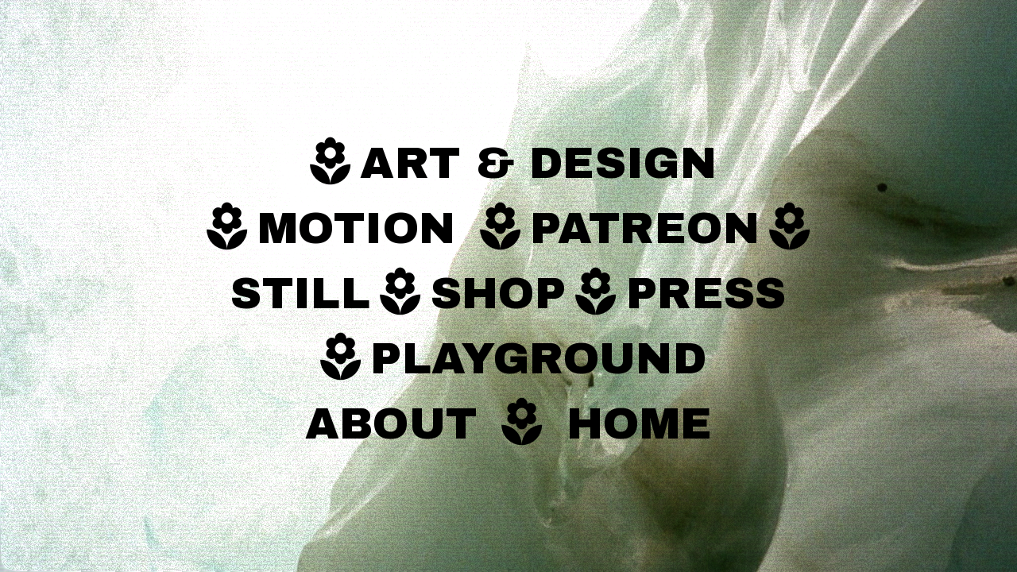

--- FILE ---
content_type: text/html; charset=UTF-8
request_url: https://lauraobermeyer.space/menu
body_size: 25701
content:
<!DOCTYPE html>
<!-- 

        Running on cargo.site

-->
<html lang="en" data-predefined-style="true" data-css-presets="true" data-css-preset data-typography-preset>
	<head>
<script>
				var __cargo_context__ = 'live';
				var __cargo_js_ver__ = 'c=2955435345';
				var __cargo_maint__ = false;
				
				
			</script>
					<meta http-equiv="X-UA-Compatible" content="IE=edge,chrome=1">
		<meta http-equiv="Content-Type" content="text/html; charset=utf-8">
		<meta name="viewport" content="initial-scale=1.0, maximum-scale=1.0, user-scalable=no">
		
			<meta name="robots" content="index,follow">
		<title>menu — lco</title>
		<meta name="description" content="︎ART &amp; DESIGN ︎MOTION ︎PATREON︎STILL︎SHOP︎PRESS ︎PLAYGROUND ABOUT ︎ HOME">
				<meta name="twitter:card" content="summary_large_image">
		<meta name="twitter:title" content="menu — lco">
		<meta name="twitter:description" content="︎ART &amp; DESIGN ︎MOTION ︎PATREON︎STILL︎SHOP︎PRESS ︎PLAYGROUND ABOUT ︎ HOME">
		<meta name="twitter:image" content="https://freight.cargo.site/w/1200/i/23efb3b42cba8210760417ce2e4a3fe355e487bd8efedb3815f49c79fb99c43c/select.JPG">
		<meta property="og:locale" content="en_US">
		<meta property="og:title" content="menu — lco">
		<meta property="og:description" content="︎ART &amp; DESIGN ︎MOTION ︎PATREON︎STILL︎SHOP︎PRESS ︎PLAYGROUND ABOUT ︎ HOME">
		<meta property="og:url" content="https://lauraobermeyer.space/menu">
		<meta property="og:image" content="https://freight.cargo.site/w/1200/i/23efb3b42cba8210760417ce2e4a3fe355e487bd8efedb3815f49c79fb99c43c/select.JPG">
		<meta property="og:type" content="website">

		<link rel="preconnect" href="https://static.cargo.site" crossorigin>
		<link rel="preconnect" href="https://freight.cargo.site" crossorigin>

		<link rel="preconnect" href="https://fonts.gstatic.com" crossorigin>
				<link rel="preconnect" href="https://type.cargo.site" crossorigin>

		<!--<link rel="preload" href="https://static.cargo.site/assets/social/IconFont-Regular-0.9.3.woff2" as="font" type="font/woff" crossorigin>-->

		<meta name="google" value="notranslate">

		<link href="https://freight.cargo.site/t/original/i/88c18dce175af4f9b6773c552d0a0abe11d96d825389e4bb4bad577f91fd1a3d/webhand.ico" rel="shortcut icon">
		<link href="https://lauraobermeyer.space/rss" rel="alternate" type="application/rss+xml" title="lco feed">

		<link href="//fonts.googleapis.com/css?family=Archivo Black:400&c=2955435345&" id="" rel="stylesheet" type="text/css" />
<link href="https://lauraobermeyer.space/stylesheet?c=2955435345&1671570508" id="member_stylesheet" rel="stylesheet" type="text/css" />
<style id="">@font-face{font-family:Icons;src:url(https://static.cargo.site/assets/social/IconFont-Regular-0.9.3.woff2);unicode-range:U+E000-E15C,U+F0000,U+FE0E}@font-face{font-family:Icons;src:url(https://static.cargo.site/assets/social/IconFont-Regular-0.9.3.woff2);font-weight:240;unicode-range:U+E000-E15C,U+F0000,U+FE0E}@font-face{font-family:Icons;src:url(https://static.cargo.site/assets/social/IconFont-Regular-0.9.3.woff2);unicode-range:U+E000-E15C,U+F0000,U+FE0E;font-weight:400}@font-face{font-family:Icons;src:url(https://static.cargo.site/assets/social/IconFont-Regular-0.9.3.woff2);unicode-range:U+E000-E15C,U+F0000,U+FE0E;font-weight:600}@font-face{font-family:Icons;src:url(https://static.cargo.site/assets/social/IconFont-Regular-0.9.3.woff2);unicode-range:U+E000-E15C,U+F0000,U+FE0E;font-weight:800}@font-face{font-family:Icons;src:url(https://static.cargo.site/assets/social/IconFont-Regular-0.9.3.woff2);unicode-range:U+E000-E15C,U+F0000,U+FE0E;font-style:italic}@font-face{font-family:Icons;src:url(https://static.cargo.site/assets/social/IconFont-Regular-0.9.3.woff2);unicode-range:U+E000-E15C,U+F0000,U+FE0E;font-weight:200;font-style:italic}@font-face{font-family:Icons;src:url(https://static.cargo.site/assets/social/IconFont-Regular-0.9.3.woff2);unicode-range:U+E000-E15C,U+F0000,U+FE0E;font-weight:400;font-style:italic}@font-face{font-family:Icons;src:url(https://static.cargo.site/assets/social/IconFont-Regular-0.9.3.woff2);unicode-range:U+E000-E15C,U+F0000,U+FE0E;font-weight:600;font-style:italic}@font-face{font-family:Icons;src:url(https://static.cargo.site/assets/social/IconFont-Regular-0.9.3.woff2);unicode-range:U+E000-E15C,U+F0000,U+FE0E;font-weight:800;font-style:italic}body.iconfont-loading,body.iconfont-loading *{color:transparent!important}body{-moz-osx-font-smoothing:grayscale;-webkit-font-smoothing:antialiased;-webkit-text-size-adjust:none}body.no-scroll{overflow:hidden}/*!
 * Content
 */.page{word-wrap:break-word}:focus{outline:0}.pointer-events-none{pointer-events:none}.pointer-events-auto{pointer-events:auto}.pointer-events-none .page_content .audio-player,.pointer-events-none .page_content .shop_product,.pointer-events-none .page_content a,.pointer-events-none .page_content audio,.pointer-events-none .page_content button,.pointer-events-none .page_content details,.pointer-events-none .page_content iframe,.pointer-events-none .page_content img,.pointer-events-none .page_content input,.pointer-events-none .page_content video{pointer-events:auto}.pointer-events-none .page_content *>a,.pointer-events-none .page_content>a{position:relative}s *{text-transform:inherit}#toolset{position:fixed;bottom:10px;right:10px;z-index:8}.mobile #toolset,.template_site_inframe #toolset{display:none}#toolset a{display:block;height:24px;width:24px;margin:0;padding:0;text-decoration:none;background:rgba(0,0,0,.2)}#toolset a:hover{background:rgba(0,0,0,.8)}[data-adminview] #toolset a,[data-adminview] #toolset_admin a{background:rgba(0,0,0,.04);pointer-events:none;cursor:default}#toolset_admin a:active{background:rgba(0,0,0,.7)}#toolset_admin a svg>*{transform:scale(1.1) translate(0,-.5px);transform-origin:50% 50%}#toolset_admin a svg{pointer-events:none;width:100%!important;height:auto!important}#following-container{overflow:auto;-webkit-overflow-scrolling:touch}#following-container iframe{height:100%;width:100%;position:absolute;top:0;left:0;right:0;bottom:0}:root{--following-width:-400px;--following-animation-duration:450ms}@keyframes following-open{0%{transform:translateX(0)}100%{transform:translateX(var(--following-width))}}@keyframes following-open-inverse{0%{transform:translateX(0)}100%{transform:translateX(calc(-1 * var(--following-width)))}}@keyframes following-close{0%{transform:translateX(var(--following-width))}100%{transform:translateX(0)}}@keyframes following-close-inverse{0%{transform:translateX(calc(-1 * var(--following-width)))}100%{transform:translateX(0)}}body.animate-left{animation:following-open var(--following-animation-duration);animation-fill-mode:both;animation-timing-function:cubic-bezier(.24,1,.29,1)}#following-container.animate-left{animation:following-close-inverse var(--following-animation-duration);animation-fill-mode:both;animation-timing-function:cubic-bezier(.24,1,.29,1)}#following-container.animate-left #following-frame{animation:following-close var(--following-animation-duration);animation-fill-mode:both;animation-timing-function:cubic-bezier(.24,1,.29,1)}body.animate-right{animation:following-close var(--following-animation-duration);animation-fill-mode:both;animation-timing-function:cubic-bezier(.24,1,.29,1)}#following-container.animate-right{animation:following-open-inverse var(--following-animation-duration);animation-fill-mode:both;animation-timing-function:cubic-bezier(.24,1,.29,1)}#following-container.animate-right #following-frame{animation:following-open var(--following-animation-duration);animation-fill-mode:both;animation-timing-function:cubic-bezier(.24,1,.29,1)}.slick-slider{position:relative;display:block;-moz-box-sizing:border-box;box-sizing:border-box;-webkit-user-select:none;-moz-user-select:none;-ms-user-select:none;user-select:none;-webkit-touch-callout:none;-khtml-user-select:none;-ms-touch-action:pan-y;touch-action:pan-y;-webkit-tap-highlight-color:transparent}.slick-list{position:relative;display:block;overflow:hidden;margin:0;padding:0}.slick-list:focus{outline:0}.slick-list.dragging{cursor:pointer;cursor:hand}.slick-slider .slick-list,.slick-slider .slick-track{transform:translate3d(0,0,0);will-change:transform}.slick-track{position:relative;top:0;left:0;display:block}.slick-track:after,.slick-track:before{display:table;content:'';width:1px;height:1px;margin-top:-1px;margin-left:-1px}.slick-track:after{clear:both}.slick-loading .slick-track{visibility:hidden}.slick-slide{display:none;float:left;height:100%;min-height:1px}[dir=rtl] .slick-slide{float:right}.content .slick-slide img{display:inline-block}.content .slick-slide img:not(.image-zoom){cursor:pointer}.content .scrub .slick-list,.content .scrub .slick-slide img:not(.image-zoom){cursor:ew-resize}body.slideshow-scrub-dragging *{cursor:ew-resize!important}.content .slick-slide img:not([src]),.content .slick-slide img[src='']{width:100%;height:auto}.slick-slide.slick-loading img{display:none}.slick-slide.dragging img{pointer-events:none}.slick-initialized .slick-slide{display:block}.slick-loading .slick-slide{visibility:hidden}.slick-vertical .slick-slide{display:block;height:auto;border:1px solid transparent}.slick-arrow.slick-hidden{display:none}.slick-arrow{position:absolute;z-index:9;width:0;top:0;height:100%;cursor:pointer;will-change:opacity;-webkit-transition:opacity 333ms cubic-bezier(.4,0,.22,1);transition:opacity 333ms cubic-bezier(.4,0,.22,1)}.slick-arrow.hidden{opacity:0}.slick-arrow svg{position:absolute;width:36px;height:36px;top:0;left:0;right:0;bottom:0;margin:auto;transform:translate(.25px,.25px)}.slick-arrow svg.right-arrow{transform:translate(.25px,.25px) scaleX(-1)}.slick-arrow svg:active{opacity:.75}.slick-arrow svg .arrow-shape{fill:none!important;stroke:#fff;stroke-linecap:square}.slick-arrow svg .arrow-outline{fill:none!important;stroke-width:2.5px;stroke:rgba(0,0,0,.6);stroke-linecap:square}.slick-arrow.slick-next{right:0;text-align:right}.slick-next svg,.wallpaper-navigation .slick-next svg{margin-right:10px}.mobile .slick-next svg{margin-right:10px}.slick-arrow.slick-prev{text-align:left}.slick-prev svg,.wallpaper-navigation .slick-prev svg{margin-left:10px}.mobile .slick-prev svg{margin-left:10px}.loading_animation{display:none;vertical-align:middle;z-index:15;line-height:0;pointer-events:none;border-radius:100%}.loading_animation.hidden{display:none}.loading_animation.pulsing{opacity:0;display:inline-block;animation-delay:.1s;-webkit-animation-delay:.1s;-moz-animation-delay:.1s;animation-duration:12s;animation-iteration-count:infinite;animation:fade-pulse-in .5s ease-in-out;-moz-animation:fade-pulse-in .5s ease-in-out;-webkit-animation:fade-pulse-in .5s ease-in-out;-webkit-animation-fill-mode:forwards;-moz-animation-fill-mode:forwards;animation-fill-mode:forwards}.loading_animation.pulsing.no-delay{animation-delay:0s;-webkit-animation-delay:0s;-moz-animation-delay:0s}.loading_animation div{border-radius:100%}.loading_animation div svg{max-width:100%;height:auto}.loading_animation div,.loading_animation div svg{width:20px;height:20px}.loading_animation.full-width svg{width:100%;height:auto}.loading_animation.full-width.big svg{width:100px;height:100px}.loading_animation div svg>*{fill:#ccc}.loading_animation div{-webkit-animation:spin-loading 12s ease-out;-webkit-animation-iteration-count:infinite;-moz-animation:spin-loading 12s ease-out;-moz-animation-iteration-count:infinite;animation:spin-loading 12s ease-out;animation-iteration-count:infinite}.loading_animation.hidden{display:none}[data-backdrop] .loading_animation{position:absolute;top:15px;left:15px;z-index:99}.loading_animation.position-absolute.middle{top:calc(50% - 10px);left:calc(50% - 10px)}.loading_animation.position-absolute.topleft{top:0;left:0}.loading_animation.position-absolute.middleright{top:calc(50% - 10px);right:1rem}.loading_animation.position-absolute.middleleft{top:calc(50% - 10px);left:1rem}.loading_animation.gray div svg>*{fill:#999}.loading_animation.gray-dark div svg>*{fill:#666}.loading_animation.gray-darker div svg>*{fill:#555}.loading_animation.gray-light div svg>*{fill:#ccc}.loading_animation.white div svg>*{fill:rgba(255,255,255,.85)}.loading_animation.blue div svg>*{fill:#698fff}.loading_animation.inline{display:inline-block;margin-bottom:.5ex}.loading_animation.inline.left{margin-right:.5ex}@-webkit-keyframes fade-pulse-in{0%{opacity:0}50%{opacity:.5}100%{opacity:1}}@-moz-keyframes fade-pulse-in{0%{opacity:0}50%{opacity:.5}100%{opacity:1}}@keyframes fade-pulse-in{0%{opacity:0}50%{opacity:.5}100%{opacity:1}}@-webkit-keyframes pulsate{0%{opacity:1}50%{opacity:0}100%{opacity:1}}@-moz-keyframes pulsate{0%{opacity:1}50%{opacity:0}100%{opacity:1}}@keyframes pulsate{0%{opacity:1}50%{opacity:0}100%{opacity:1}}@-webkit-keyframes spin-loading{0%{transform:rotate(0)}9%{transform:rotate(1050deg)}18%{transform:rotate(-1090deg)}20%{transform:rotate(-1080deg)}23%{transform:rotate(-1080deg)}28%{transform:rotate(-1095deg)}29%{transform:rotate(-1065deg)}34%{transform:rotate(-1080deg)}35%{transform:rotate(-1050deg)}40%{transform:rotate(-1065deg)}41%{transform:rotate(-1035deg)}44%{transform:rotate(-1035deg)}47%{transform:rotate(-2160deg)}50%{transform:rotate(-2160deg)}56%{transform:rotate(45deg)}60%{transform:rotate(45deg)}80%{transform:rotate(6120deg)}100%{transform:rotate(0)}}@keyframes spin-loading{0%{transform:rotate(0)}9%{transform:rotate(1050deg)}18%{transform:rotate(-1090deg)}20%{transform:rotate(-1080deg)}23%{transform:rotate(-1080deg)}28%{transform:rotate(-1095deg)}29%{transform:rotate(-1065deg)}34%{transform:rotate(-1080deg)}35%{transform:rotate(-1050deg)}40%{transform:rotate(-1065deg)}41%{transform:rotate(-1035deg)}44%{transform:rotate(-1035deg)}47%{transform:rotate(-2160deg)}50%{transform:rotate(-2160deg)}56%{transform:rotate(45deg)}60%{transform:rotate(45deg)}80%{transform:rotate(6120deg)}100%{transform:rotate(0)}}[grid-row]{align-items:flex-start;box-sizing:border-box;display:-webkit-box;display:-webkit-flex;display:-ms-flexbox;display:flex;-webkit-flex-wrap:wrap;-ms-flex-wrap:wrap;flex-wrap:wrap}[grid-col]{box-sizing:border-box}[grid-row] [grid-col].empty:after{content:"\0000A0";cursor:text}body.mobile[data-adminview=content-editproject] [grid-row] [grid-col].empty:after{display:none}[grid-col=auto]{-webkit-box-flex:1;-webkit-flex:1;-ms-flex:1;flex:1}[grid-col=x12]{width:100%}[grid-col=x11]{width:50%}[grid-col=x10]{width:33.33%}[grid-col=x9]{width:25%}[grid-col=x8]{width:20%}[grid-col=x7]{width:16.666666667%}[grid-col=x6]{width:14.285714286%}[grid-col=x5]{width:12.5%}[grid-col=x4]{width:11.111111111%}[grid-col=x3]{width:10%}[grid-col=x2]{width:9.090909091%}[grid-col=x1]{width:8.333333333%}[grid-col="1"]{width:8.33333%}[grid-col="2"]{width:16.66667%}[grid-col="3"]{width:25%}[grid-col="4"]{width:33.33333%}[grid-col="5"]{width:41.66667%}[grid-col="6"]{width:50%}[grid-col="7"]{width:58.33333%}[grid-col="8"]{width:66.66667%}[grid-col="9"]{width:75%}[grid-col="10"]{width:83.33333%}[grid-col="11"]{width:91.66667%}[grid-col="12"]{width:100%}body.mobile [grid-responsive] [grid-col]{width:100%;-webkit-box-flex:none;-webkit-flex:none;-ms-flex:none;flex:none}[data-ce-host=true][contenteditable=true] [grid-pad]{pointer-events:none}[data-ce-host=true][contenteditable=true] [grid-pad]>*{pointer-events:auto}[grid-pad="0"]{padding:0}[grid-pad="0.25"]{padding:.125rem}[grid-pad="0.5"]{padding:.25rem}[grid-pad="0.75"]{padding:.375rem}[grid-pad="1"]{padding:.5rem}[grid-pad="1.25"]{padding:.625rem}[grid-pad="1.5"]{padding:.75rem}[grid-pad="1.75"]{padding:.875rem}[grid-pad="2"]{padding:1rem}[grid-pad="2.5"]{padding:1.25rem}[grid-pad="3"]{padding:1.5rem}[grid-pad="3.5"]{padding:1.75rem}[grid-pad="4"]{padding:2rem}[grid-pad="5"]{padding:2.5rem}[grid-pad="6"]{padding:3rem}[grid-pad="7"]{padding:3.5rem}[grid-pad="8"]{padding:4rem}[grid-pad="9"]{padding:4.5rem}[grid-pad="10"]{padding:5rem}[grid-gutter="0"]{margin:0}[grid-gutter="0.5"]{margin:-.25rem}[grid-gutter="1"]{margin:-.5rem}[grid-gutter="1.5"]{margin:-.75rem}[grid-gutter="2"]{margin:-1rem}[grid-gutter="2.5"]{margin:-1.25rem}[grid-gutter="3"]{margin:-1.5rem}[grid-gutter="3.5"]{margin:-1.75rem}[grid-gutter="4"]{margin:-2rem}[grid-gutter="5"]{margin:-2.5rem}[grid-gutter="6"]{margin:-3rem}[grid-gutter="7"]{margin:-3.5rem}[grid-gutter="8"]{margin:-4rem}[grid-gutter="10"]{margin:-5rem}[grid-gutter="12"]{margin:-6rem}[grid-gutter="14"]{margin:-7rem}[grid-gutter="16"]{margin:-8rem}[grid-gutter="18"]{margin:-9rem}[grid-gutter="20"]{margin:-10rem}small{max-width:100%;text-decoration:inherit}img:not([src]),img[src='']{outline:1px solid rgba(177,177,177,.4);outline-offset:-1px;content:url([data-uri])}img.image-zoom{cursor:-webkit-zoom-in;cursor:-moz-zoom-in;cursor:zoom-in}#imprimatur{color:#333;font-size:10px;font-family:-apple-system,BlinkMacSystemFont,"Segoe UI",Roboto,Oxygen,Ubuntu,Cantarell,"Open Sans","Helvetica Neue",sans-serif,"Sans Serif",Icons;/*!System*/position:fixed;opacity:.3;right:-28px;bottom:160px;transform:rotate(270deg);-ms-transform:rotate(270deg);-webkit-transform:rotate(270deg);z-index:8;text-transform:uppercase;color:#999;opacity:.5;padding-bottom:2px;text-decoration:none}.mobile #imprimatur{display:none}bodycopy cargo-link a{font-family:-apple-system,BlinkMacSystemFont,"Segoe UI",Roboto,Oxygen,Ubuntu,Cantarell,"Open Sans","Helvetica Neue",sans-serif,"Sans Serif",Icons;/*!System*/font-size:12px;font-style:normal;font-weight:400;transform:rotate(270deg);text-decoration:none;position:fixed!important;right:-27px;bottom:100px;text-decoration:none;letter-spacing:normal;background:0 0;border:0;border-bottom:0;outline:0}/*! PhotoSwipe Default UI CSS by Dmitry Semenov | photoswipe.com | MIT license */.pswp--has_mouse .pswp__button--arrow--left,.pswp--has_mouse .pswp__button--arrow--right,.pswp__ui{visibility:visible}.pswp--minimal--dark .pswp__top-bar,.pswp__button{background:0 0}.pswp,.pswp__bg,.pswp__container,.pswp__img--placeholder,.pswp__zoom-wrap,.quick-view-navigation{-webkit-backface-visibility:hidden}.pswp__button{cursor:pointer;opacity:1;-webkit-appearance:none;transition:opacity .2s;-webkit-box-shadow:none;box-shadow:none}.pswp__button-close>svg{top:10px;right:10px;margin-left:auto}.pswp--touch .quick-view-navigation{display:none}.pswp__ui{-webkit-font-smoothing:auto;opacity:1;z-index:1550}.quick-view-navigation{will-change:opacity;-webkit-transition:opacity 333ms cubic-bezier(.4,0,.22,1);transition:opacity 333ms cubic-bezier(.4,0,.22,1)}.quick-view-navigation .pswp__group .pswp__button{pointer-events:auto}.pswp__button>svg{position:absolute;width:36px;height:36px}.quick-view-navigation .pswp__group:active svg{opacity:.75}.pswp__button svg .shape-shape{fill:#fff}.pswp__button svg .shape-outline{fill:#000}.pswp__button-prev>svg{top:0;bottom:0;left:10px;margin:auto}.pswp__button-next>svg{top:0;bottom:0;right:10px;margin:auto}.quick-view-navigation .pswp__group .pswp__button-prev{position:absolute;left:0;top:0;width:0;height:100%}.quick-view-navigation .pswp__group .pswp__button-next{position:absolute;right:0;top:0;width:0;height:100%}.quick-view-navigation .close-button,.quick-view-navigation .left-arrow,.quick-view-navigation .right-arrow{transform:translate(.25px,.25px)}.quick-view-navigation .right-arrow{transform:translate(.25px,.25px) scaleX(-1)}.pswp__button svg .shape-outline{fill:transparent!important;stroke:#000;stroke-width:2.5px;stroke-linecap:square}.pswp__button svg .shape-shape{fill:transparent!important;stroke:#fff;stroke-width:1.5px;stroke-linecap:square}.pswp__bg,.pswp__scroll-wrap,.pswp__zoom-wrap{width:100%;position:absolute}.quick-view-navigation .pswp__group .pswp__button-close{margin:0}.pswp__container,.pswp__item,.pswp__zoom-wrap{right:0;bottom:0;top:0;position:absolute;left:0}.pswp__ui--hidden .pswp__button{opacity:.001}.pswp__ui--hidden .pswp__button,.pswp__ui--hidden .pswp__button *{pointer-events:none}.pswp .pswp__ui.pswp__ui--displaynone{display:none}.pswp__element--disabled{display:none!important}/*! PhotoSwipe main CSS by Dmitry Semenov | photoswipe.com | MIT license */.pswp{position:fixed;display:none;height:100%;width:100%;top:0;left:0;right:0;bottom:0;margin:auto;-ms-touch-action:none;touch-action:none;z-index:9999999;-webkit-text-size-adjust:100%;line-height:initial;letter-spacing:initial;outline:0}.pswp img{max-width:none}.pswp--zoom-disabled .pswp__img{cursor:default!important}.pswp--animate_opacity{opacity:.001;will-change:opacity;-webkit-transition:opacity 333ms cubic-bezier(.4,0,.22,1);transition:opacity 333ms cubic-bezier(.4,0,.22,1)}.pswp--open{display:block}.pswp--zoom-allowed .pswp__img{cursor:-webkit-zoom-in;cursor:-moz-zoom-in;cursor:zoom-in}.pswp--zoomed-in .pswp__img{cursor:-webkit-grab;cursor:-moz-grab;cursor:grab}.pswp--dragging .pswp__img{cursor:-webkit-grabbing;cursor:-moz-grabbing;cursor:grabbing}.pswp__bg{left:0;top:0;height:100%;opacity:0;transform:translateZ(0);will-change:opacity}.pswp__scroll-wrap{left:0;top:0;height:100%}.pswp__container,.pswp__zoom-wrap{-ms-touch-action:none;touch-action:none}.pswp__container,.pswp__img{-webkit-user-select:none;-moz-user-select:none;-ms-user-select:none;user-select:none;-webkit-tap-highlight-color:transparent;-webkit-touch-callout:none}.pswp__zoom-wrap{-webkit-transform-origin:left top;-ms-transform-origin:left top;transform-origin:left top;-webkit-transition:-webkit-transform 222ms cubic-bezier(.4,0,.22,1);transition:transform 222ms cubic-bezier(.4,0,.22,1)}.pswp__bg{-webkit-transition:opacity 222ms cubic-bezier(.4,0,.22,1);transition:opacity 222ms cubic-bezier(.4,0,.22,1)}.pswp--animated-in .pswp__bg,.pswp--animated-in .pswp__zoom-wrap{-webkit-transition:none;transition:none}.pswp--hide-overflow .pswp__scroll-wrap,.pswp--hide-overflow.pswp{overflow:hidden}.pswp__img{position:absolute;width:auto;height:auto;top:0;left:0}.pswp__img--placeholder--blank{background:#222}.pswp--ie .pswp__img{width:100%!important;height:auto!important;left:0;top:0}.pswp__ui--idle{opacity:0}.pswp__error-msg{position:absolute;left:0;top:50%;width:100%;text-align:center;font-size:14px;line-height:16px;margin-top:-8px;color:#ccc}.pswp__error-msg a{color:#ccc;text-decoration:underline}.pswp__error-msg{font-family:-apple-system,BlinkMacSystemFont,"Segoe UI",Roboto,Oxygen,Ubuntu,Cantarell,"Open Sans","Helvetica Neue",sans-serif}.quick-view.mouse-down .iframe-item{pointer-events:none!important}.quick-view-caption-positioner{pointer-events:none;width:100%;height:100%}.quick-view-caption-wrapper{margin:auto;position:absolute;bottom:0;left:0;right:0}.quick-view-horizontal-align-left .quick-view-caption-wrapper{margin-left:0}.quick-view-horizontal-align-right .quick-view-caption-wrapper{margin-right:0}[data-quick-view-caption]{transition:.1s opacity ease-in-out;position:absolute;bottom:0;left:0;right:0}.quick-view-horizontal-align-left [data-quick-view-caption]{text-align:left}.quick-view-horizontal-align-right [data-quick-view-caption]{text-align:right}.quick-view-caption{transition:.1s opacity ease-in-out}.quick-view-caption>*{display:inline-block}.quick-view-caption *{pointer-events:auto}.quick-view-caption.hidden{opacity:0}.shop_product .dropdown_wrapper{flex:0 0 100%;position:relative}.shop_product select{appearance:none;-moz-appearance:none;-webkit-appearance:none;outline:0;-webkit-font-smoothing:antialiased;-moz-osx-font-smoothing:grayscale;cursor:pointer;border-radius:0;white-space:nowrap;overflow:hidden!important;text-overflow:ellipsis}.shop_product select.dropdown::-ms-expand{display:none}.shop_product a{cursor:pointer;border-bottom:none;text-decoration:none}.shop_product a.out-of-stock{pointer-events:none}body.audio-player-dragging *{cursor:ew-resize!important}.audio-player{display:inline-flex;flex:1 0 calc(100% - 2px);width:calc(100% - 2px)}.audio-player .button{height:100%;flex:0 0 3.3rem;display:flex}.audio-player .separator{left:3.3rem;height:100%}.audio-player .buffer{width:0%;height:100%;transition:left .3s linear,width .3s linear}.audio-player.seeking .buffer{transition:left 0s,width 0s}.audio-player.seeking{user-select:none;-webkit-user-select:none;cursor:ew-resize}.audio-player.seeking *{user-select:none;-webkit-user-select:none;cursor:ew-resize}.audio-player .bar{overflow:hidden;display:flex;justify-content:space-between;align-content:center;flex-grow:1}.audio-player .progress{width:0%;height:100%;transition:width .3s linear}.audio-player.seeking .progress{transition:width 0s}.audio-player .pause,.audio-player .play{cursor:pointer;height:100%}.audio-player .note-icon{margin:auto 0;order:2;flex:0 1 auto}.audio-player .title{white-space:nowrap;overflow:hidden;text-overflow:ellipsis;pointer-events:none;user-select:none;padding:.5rem 0 .5rem 1rem;margin:auto auto auto 0;flex:0 3 auto;min-width:0;width:100%}.audio-player .total-time{flex:0 1 auto;margin:auto 0}.audio-player .current-time,.audio-player .play-text{flex:0 1 auto;margin:auto 0}.audio-player .stream-anim{user-select:none;margin:auto auto auto 0}.audio-player .stream-anim span{display:inline-block}.audio-player .buffer,.audio-player .current-time,.audio-player .note-svg,.audio-player .play-text,.audio-player .separator,.audio-player .total-time{user-select:none;pointer-events:none}.audio-player .buffer,.audio-player .play-text,.audio-player .progress{position:absolute}.audio-player,.audio-player .bar,.audio-player .button,.audio-player .current-time,.audio-player .note-icon,.audio-player .pause,.audio-player .play,.audio-player .total-time{position:relative}body.mobile .audio-player,body.mobile .audio-player *{-webkit-touch-callout:none}#standalone-admin-frame{border:0;width:400px;position:absolute;right:0;top:0;height:100vh;z-index:99}body[standalone-admin=true] #standalone-admin-frame{transform:translate(0,0)}body[standalone-admin=true] .main_container{width:calc(100% - 400px)}body[standalone-admin=false] #standalone-admin-frame{transform:translate(100%,0)}body[standalone-admin=false] .main_container{width:100%}.toggle_standaloneAdmin{position:fixed;top:0;right:400px;height:40px;width:40px;z-index:999;cursor:pointer;background-color:rgba(0,0,0,.4)}.toggle_standaloneAdmin:active{opacity:.7}body[standalone-admin=false] .toggle_standaloneAdmin{right:0}.toggle_standaloneAdmin *{color:#fff;fill:#fff}.toggle_standaloneAdmin svg{padding:6px;width:100%;height:100%;opacity:.85}body[standalone-admin=false] .toggle_standaloneAdmin #close,body[standalone-admin=true] .toggle_standaloneAdmin #backdropsettings{display:none}.toggle_standaloneAdmin>div{width:100%;height:100%}#admin_toggle_button{position:fixed;top:50%;transform:translate(0,-50%);right:400px;height:36px;width:12px;z-index:999;cursor:pointer;background-color:rgba(0,0,0,.09);padding-left:2px;margin-right:5px}#admin_toggle_button .bar{content:'';background:rgba(0,0,0,.09);position:fixed;width:5px;bottom:0;top:0;z-index:10}#admin_toggle_button:active{background:rgba(0,0,0,.065)}#admin_toggle_button *{color:#fff;fill:#fff}#admin_toggle_button svg{padding:0;width:16px;height:36px;margin-left:1px;opacity:1}#admin_toggle_button svg *{fill:#fff;opacity:1}#admin_toggle_button[data-state=closed] .toggle_admin_close{display:none}#admin_toggle_button[data-state=closed],#admin_toggle_button[data-state=closed] .toggle_admin_open{width:20px;cursor:pointer;margin:0}#admin_toggle_button[data-state=closed] svg{margin-left:2px}#admin_toggle_button[data-state=open] .toggle_admin_open{display:none}select,select *{text-rendering:auto!important}b b{font-weight:inherit}*{-webkit-box-sizing:border-box;-moz-box-sizing:border-box;box-sizing:border-box}customhtml>*{position:relative;z-index:10}body,html{min-height:100vh;margin:0;padding:0}html{touch-action:manipulation;position:relative;background-color:#fff}.main_container{min-height:100vh;width:100%;overflow:hidden}.container{display:-webkit-box;display:-webkit-flex;display:-moz-box;display:-ms-flexbox;display:flex;-webkit-flex-wrap:wrap;-moz-flex-wrap:wrap;-ms-flex-wrap:wrap;flex-wrap:wrap;max-width:100%;width:100%;overflow:visible}.container{align-items:flex-start;-webkit-align-items:flex-start}.page{z-index:2}.page ul li>text-limit{display:block}.content,.content_container,.pinned{-webkit-flex:1 0 auto;-moz-flex:1 0 auto;-ms-flex:1 0 auto;flex:1 0 auto;max-width:100%}.content_container{width:100%}.content_container.full_height{min-height:100vh}.page_background{position:absolute;top:0;left:0;width:100%;height:100%}.page_container{position:relative;overflow:visible;width:100%}.backdrop{position:absolute;top:0;z-index:1;width:100%;height:100%;max-height:100vh}.backdrop>div{position:absolute;top:0;left:0;width:100%;height:100%;-webkit-backface-visibility:hidden;backface-visibility:hidden;transform:translate3d(0,0,0);contain:strict}[data-backdrop].backdrop>div[data-overflowing]{max-height:100vh;position:absolute;top:0;left:0}body.mobile [split-responsive]{display:flex;flex-direction:column}body.mobile [split-responsive] .container{width:100%;order:2}body.mobile [split-responsive] .backdrop{position:relative;height:50vh;width:100%;order:1}body.mobile [split-responsive] [data-auxiliary].backdrop{position:absolute;height:50vh;width:100%;order:1}.page{position:relative;z-index:2}img[data-align=left]{float:left}img[data-align=right]{float:right}[data-rotation]{transform-origin:center center}.content .page_content:not([contenteditable=true]) [data-draggable]{pointer-events:auto!important;backface-visibility:hidden}.preserve-3d{-moz-transform-style:preserve-3d;transform-style:preserve-3d}.content .page_content:not([contenteditable=true]) [data-draggable] iframe{pointer-events:none!important}.dragging-active iframe{pointer-events:none!important}.content .page_content:not([contenteditable=true]) [data-draggable]:active{opacity:1}.content .scroll-transition-fade{transition:transform 1s ease-in-out,opacity .8s ease-in-out}.content .scroll-transition-fade.below-viewport{opacity:0;transform:translateY(40px)}.mobile.full_width .page_container:not([split-layout]) .container_width{width:100%}[data-view=pinned_bottom] .bottom_pin_invisibility{visibility:hidden}.pinned{position:relative;width:100%}.pinned .page_container.accommodate:not(.fixed):not(.overlay){z-index:2}.pinned .page_container.overlay{position:absolute;z-index:4}.pinned .page_container.overlay.fixed{position:fixed}.pinned .page_container.overlay.fixed .page{max-height:100vh;-webkit-overflow-scrolling:touch}.pinned .page_container.overlay.fixed .page.allow-scroll{overflow-y:auto;overflow-x:hidden}.pinned .page_container.overlay.fixed .page.allow-scroll{align-items:flex-start;-webkit-align-items:flex-start}.pinned .page_container .page.allow-scroll::-webkit-scrollbar{width:0;background:0 0;display:none}.pinned.pinned_top .page_container.overlay{left:0;top:0}.pinned.pinned_bottom .page_container.overlay{left:0;bottom:0}div[data-container=set]:empty{margin-top:1px}.thumbnails{position:relative;z-index:1}[thumbnails=grid]{align-items:baseline}[thumbnails=justify] .thumbnail{box-sizing:content-box}[thumbnails][data-padding-zero] .thumbnail{margin-bottom:-1px}[thumbnails=montessori] .thumbnail{pointer-events:auto;position:absolute}[thumbnails] .thumbnail>a{display:block;text-decoration:none}[thumbnails=montessori]{height:0}[thumbnails][data-resizing],[thumbnails][data-resizing] *{cursor:nwse-resize}[thumbnails] .thumbnail .resize-handle{cursor:nwse-resize;width:26px;height:26px;padding:5px;position:absolute;opacity:.75;right:-1px;bottom:-1px;z-index:100}[thumbnails][data-resizing] .resize-handle{display:none}[thumbnails] .thumbnail .resize-handle svg{position:absolute;top:0;left:0}[thumbnails] .thumbnail .resize-handle:hover{opacity:1}[data-can-move].thumbnail .resize-handle svg .resize_path_outline{fill:#fff}[data-can-move].thumbnail .resize-handle svg .resize_path{fill:#000}[thumbnails=montessori] .thumbnail_sizer{height:0;width:100%;position:relative;padding-bottom:100%;pointer-events:none}[thumbnails] .thumbnail img{display:block;min-height:3px;margin-bottom:0}[thumbnails] .thumbnail img:not([src]),img[src=""]{margin:0!important;width:100%;min-height:3px;height:100%!important;position:absolute}[aspect-ratio="1x1"].thumb_image{height:0;padding-bottom:100%;overflow:hidden}[aspect-ratio="4x3"].thumb_image{height:0;padding-bottom:75%;overflow:hidden}[aspect-ratio="16x9"].thumb_image{height:0;padding-bottom:56.25%;overflow:hidden}[thumbnails] .thumb_image{width:100%;position:relative}[thumbnails][thumbnail-vertical-align=top]{align-items:flex-start}[thumbnails][thumbnail-vertical-align=middle]{align-items:center}[thumbnails][thumbnail-vertical-align=bottom]{align-items:baseline}[thumbnails][thumbnail-horizontal-align=left]{justify-content:flex-start}[thumbnails][thumbnail-horizontal-align=middle]{justify-content:center}[thumbnails][thumbnail-horizontal-align=right]{justify-content:flex-end}.thumb_image.default_image>svg{position:absolute;top:0;left:0;bottom:0;right:0;width:100%;height:100%}.thumb_image.default_image{outline:1px solid #ccc;outline-offset:-1px;position:relative}.mobile.full_width [data-view=Thumbnail] .thumbnails_width{width:100%}.content [data-draggable] a:active,.content [data-draggable] img:active{opacity:initial}.content .draggable-dragging{opacity:initial}[data-draggable].draggable_visible{visibility:visible}[data-draggable].draggable_hidden{visibility:hidden}.gallery_card [data-draggable],.marquee [data-draggable]{visibility:inherit}[data-draggable]{visibility:visible;background-color:rgba(0,0,0,.003)}#site_menu_panel_container .image-gallery:not(.initialized){height:0;padding-bottom:100%;min-height:initial}.image-gallery:not(.initialized){min-height:100vh;visibility:hidden;width:100%}.image-gallery .gallery_card img{display:block;width:100%;height:auto}.image-gallery .gallery_card{transform-origin:center}.image-gallery .gallery_card.dragging{opacity:.1;transform:initial!important}.image-gallery:not([image-gallery=slideshow]) .gallery_card iframe:only-child,.image-gallery:not([image-gallery=slideshow]) .gallery_card video:only-child{width:100%;height:100%;top:0;left:0;position:absolute}.image-gallery[image-gallery=slideshow] .gallery_card video[muted][autoplay]:not([controls]),.image-gallery[image-gallery=slideshow] .gallery_card video[muted][data-autoplay]:not([controls]){pointer-events:none}.image-gallery [image-gallery-pad="0"] video:only-child{object-fit:cover;height:calc(100% + 1px)}div.image-gallery>a,div.image-gallery>iframe,div.image-gallery>img,div.image-gallery>video{display:none}[image-gallery-row]{align-items:flex-start;box-sizing:border-box;display:-webkit-box;display:-webkit-flex;display:-ms-flexbox;display:flex;-webkit-flex-wrap:wrap;-ms-flex-wrap:wrap;flex-wrap:wrap}.image-gallery .gallery_card_image{width:100%;position:relative}[data-predefined-style=true] .image-gallery a.gallery_card{display:block;border:none}[image-gallery-col]{box-sizing:border-box}[image-gallery-col=x12]{width:100%}[image-gallery-col=x11]{width:50%}[image-gallery-col=x10]{width:33.33%}[image-gallery-col=x9]{width:25%}[image-gallery-col=x8]{width:20%}[image-gallery-col=x7]{width:16.666666667%}[image-gallery-col=x6]{width:14.285714286%}[image-gallery-col=x5]{width:12.5%}[image-gallery-col=x4]{width:11.111111111%}[image-gallery-col=x3]{width:10%}[image-gallery-col=x2]{width:9.090909091%}[image-gallery-col=x1]{width:8.333333333%}.content .page_content [image-gallery-pad].image-gallery{pointer-events:none}.content .page_content [image-gallery-pad].image-gallery .gallery_card_image>*,.content .page_content [image-gallery-pad].image-gallery .gallery_image_caption{pointer-events:auto}.content .page_content [image-gallery-pad="0"]{padding:0}.content .page_content [image-gallery-pad="0.25"]{padding:.125rem}.content .page_content [image-gallery-pad="0.5"]{padding:.25rem}.content .page_content [image-gallery-pad="0.75"]{padding:.375rem}.content .page_content [image-gallery-pad="1"]{padding:.5rem}.content .page_content [image-gallery-pad="1.25"]{padding:.625rem}.content .page_content [image-gallery-pad="1.5"]{padding:.75rem}.content .page_content [image-gallery-pad="1.75"]{padding:.875rem}.content .page_content [image-gallery-pad="2"]{padding:1rem}.content .page_content [image-gallery-pad="2.5"]{padding:1.25rem}.content .page_content [image-gallery-pad="3"]{padding:1.5rem}.content .page_content [image-gallery-pad="3.5"]{padding:1.75rem}.content .page_content [image-gallery-pad="4"]{padding:2rem}.content .page_content [image-gallery-pad="5"]{padding:2.5rem}.content .page_content [image-gallery-pad="6"]{padding:3rem}.content .page_content [image-gallery-pad="7"]{padding:3.5rem}.content .page_content [image-gallery-pad="8"]{padding:4rem}.content .page_content [image-gallery-pad="9"]{padding:4.5rem}.content .page_content [image-gallery-pad="10"]{padding:5rem}.content .page_content [image-gallery-gutter="0"]{margin:0}.content .page_content [image-gallery-gutter="0.5"]{margin:-.25rem}.content .page_content [image-gallery-gutter="1"]{margin:-.5rem}.content .page_content [image-gallery-gutter="1.5"]{margin:-.75rem}.content .page_content [image-gallery-gutter="2"]{margin:-1rem}.content .page_content [image-gallery-gutter="2.5"]{margin:-1.25rem}.content .page_content [image-gallery-gutter="3"]{margin:-1.5rem}.content .page_content [image-gallery-gutter="3.5"]{margin:-1.75rem}.content .page_content [image-gallery-gutter="4"]{margin:-2rem}.content .page_content [image-gallery-gutter="5"]{margin:-2.5rem}.content .page_content [image-gallery-gutter="6"]{margin:-3rem}.content .page_content [image-gallery-gutter="7"]{margin:-3.5rem}.content .page_content [image-gallery-gutter="8"]{margin:-4rem}.content .page_content [image-gallery-gutter="10"]{margin:-5rem}.content .page_content [image-gallery-gutter="12"]{margin:-6rem}.content .page_content [image-gallery-gutter="14"]{margin:-7rem}.content .page_content [image-gallery-gutter="16"]{margin:-8rem}.content .page_content [image-gallery-gutter="18"]{margin:-9rem}.content .page_content [image-gallery-gutter="20"]{margin:-10rem}[image-gallery=slideshow]:not(.initialized)>*{min-height:1px;opacity:0;min-width:100%}[image-gallery=slideshow][data-constrained-by=height] [image-gallery-vertical-align].slick-track{align-items:flex-start}[image-gallery=slideshow] img.image-zoom:active{opacity:initial}[image-gallery=slideshow].slick-initialized .gallery_card{pointer-events:none}[image-gallery=slideshow].slick-initialized .gallery_card.slick-current{pointer-events:auto}[image-gallery=slideshow] .gallery_card:not(.has_caption){line-height:0}.content .page_content [image-gallery=slideshow].image-gallery>*{pointer-events:auto}.content [image-gallery=slideshow].image-gallery.slick-initialized .gallery_card{overflow:hidden;margin:0;display:flex;flex-flow:row wrap;flex-shrink:0}.content [image-gallery=slideshow].image-gallery.slick-initialized .gallery_card.slick-current{overflow:visible}[image-gallery=slideshow] .gallery_image_caption{opacity:1;transition:opacity .3s;-webkit-transition:opacity .3s;width:100%;margin-left:auto;margin-right:auto;clear:both}[image-gallery-horizontal-align=left] .gallery_image_caption{text-align:left}[image-gallery-horizontal-align=middle] .gallery_image_caption{text-align:center}[image-gallery-horizontal-align=right] .gallery_image_caption{text-align:right}[image-gallery=slideshow][data-slideshow-in-transition] .gallery_image_caption{opacity:0;transition:opacity .3s;-webkit-transition:opacity .3s}[image-gallery=slideshow] .gallery_card_image{width:initial;margin:0;display:inline-block}[image-gallery=slideshow] .gallery_card img{margin:0;display:block}[image-gallery=slideshow][data-exploded]{align-items:flex-start;box-sizing:border-box;display:-webkit-box;display:-webkit-flex;display:-ms-flexbox;display:flex;-webkit-flex-wrap:wrap;-ms-flex-wrap:wrap;flex-wrap:wrap;justify-content:flex-start;align-content:flex-start}[image-gallery=slideshow][data-exploded] .gallery_card{padding:1rem;width:16.666%}[image-gallery=slideshow][data-exploded] .gallery_card_image{height:0;display:block;width:100%}[image-gallery=grid]{align-items:baseline}[image-gallery=grid] .gallery_card.has_caption .gallery_card_image{display:block}[image-gallery=grid] [image-gallery-pad="0"].gallery_card{margin-bottom:-1px}[image-gallery=grid] .gallery_card img{margin:0}[image-gallery=columns] .gallery_card img{margin:0}[image-gallery=justify]{align-items:flex-start}[image-gallery=justify] .gallery_card img{margin:0}[image-gallery=montessori][image-gallery-row]{display:block}[image-gallery=montessori] a.gallery_card,[image-gallery=montessori] div.gallery_card{position:absolute;pointer-events:auto}[image-gallery=montessori][data-can-move] .gallery_card,[image-gallery=montessori][data-can-move] .gallery_card .gallery_card_image,[image-gallery=montessori][data-can-move] .gallery_card .gallery_card_image>*{cursor:move}[image-gallery=montessori]{position:relative;height:0}[image-gallery=freeform] .gallery_card{position:relative}[image-gallery=freeform] [image-gallery-pad="0"].gallery_card{margin-bottom:-1px}[image-gallery-vertical-align]{display:flex;flex-flow:row wrap}[image-gallery-vertical-align].slick-track{display:flex;flex-flow:row nowrap}.image-gallery .slick-list{margin-bottom:-.3px}[image-gallery-vertical-align=top]{align-content:flex-start;align-items:flex-start}[image-gallery-vertical-align=middle]{align-items:center;align-content:center}[image-gallery-vertical-align=bottom]{align-content:flex-end;align-items:flex-end}[image-gallery-horizontal-align=left]{justify-content:flex-start}[image-gallery-horizontal-align=middle]{justify-content:center}[image-gallery-horizontal-align=right]{justify-content:flex-end}.image-gallery[data-resizing],.image-gallery[data-resizing] *{cursor:nwse-resize!important}.image-gallery .gallery_card .resize-handle,.image-gallery .gallery_card .resize-handle *{cursor:nwse-resize!important}.image-gallery .gallery_card .resize-handle{width:26px;height:26px;padding:5px;position:absolute;opacity:.75;right:-1px;bottom:-1px;z-index:10}.image-gallery[data-resizing] .resize-handle{display:none}.image-gallery .gallery_card .resize-handle svg{cursor:nwse-resize!important;position:absolute;top:0;left:0}.image-gallery .gallery_card .resize-handle:hover{opacity:1}[data-can-move].gallery_card .resize-handle svg .resize_path_outline{fill:#fff}[data-can-move].gallery_card .resize-handle svg .resize_path{fill:#000}[image-gallery=montessori] .thumbnail_sizer{height:0;width:100%;position:relative;padding-bottom:100%;pointer-events:none}#site_menu_button{display:block;text-decoration:none;pointer-events:auto;z-index:9;vertical-align:top;cursor:pointer;box-sizing:content-box;font-family:Icons}#site_menu_button.custom_icon{padding:0;line-height:0}#site_menu_button.custom_icon img{width:100%;height:auto}#site_menu_wrapper.disabled #site_menu_button{display:none}#site_menu_wrapper.mobile_only #site_menu_button{display:none}body.mobile #site_menu_wrapper.mobile_only:not(.disabled) #site_menu_button:not(.active){display:block}#site_menu_panel_container[data-type=cargo_menu] #site_menu_panel{display:block;position:fixed;top:0;right:0;bottom:0;left:0;z-index:10;cursor:default}.site_menu{pointer-events:auto;position:absolute;z-index:11;top:0;bottom:0;line-height:0;max-width:400px;min-width:300px;font-size:20px;text-align:left;background:rgba(20,20,20,.95);padding:20px 30px 90px 30px;overflow-y:auto;overflow-x:hidden;display:-webkit-box;display:-webkit-flex;display:-ms-flexbox;display:flex;-webkit-box-orient:vertical;-webkit-box-direction:normal;-webkit-flex-direction:column;-ms-flex-direction:column;flex-direction:column;-webkit-box-pack:start;-webkit-justify-content:flex-start;-ms-flex-pack:start;justify-content:flex-start}body.mobile #site_menu_wrapper .site_menu{-webkit-overflow-scrolling:touch;min-width:auto;max-width:100%;width:100%;padding:20px}#site_menu_wrapper[data-sitemenu-position=bottom-left] #site_menu,#site_menu_wrapper[data-sitemenu-position=top-left] #site_menu{left:0}#site_menu_wrapper[data-sitemenu-position=bottom-right] #site_menu,#site_menu_wrapper[data-sitemenu-position=top-right] #site_menu{right:0}#site_menu_wrapper[data-type=page] .site_menu{right:0;left:0;width:100%;padding:0;margin:0;background:0 0}.site_menu_wrapper.open .site_menu{display:block}.site_menu div{display:block}.site_menu a{text-decoration:none;display:inline-block;color:rgba(255,255,255,.75);max-width:100%;overflow:hidden;white-space:nowrap;text-overflow:ellipsis;line-height:1.4}.site_menu div a.active{color:rgba(255,255,255,.4)}.site_menu div.set-link>a{font-weight:700}.site_menu div.hidden{display:none}.site_menu .close{display:block;position:absolute;top:0;right:10px;font-size:60px;line-height:50px;font-weight:200;color:rgba(255,255,255,.4);cursor:pointer;user-select:none}#site_menu_panel_container .page_container{position:relative;overflow:hidden;background:0 0;z-index:2}#site_menu_panel_container .site_menu_page_wrapper{position:fixed;top:0;left:0;overflow-y:auto;-webkit-overflow-scrolling:touch;height:100%;width:100%;z-index:100}#site_menu_panel_container .site_menu_page_wrapper .backdrop{pointer-events:none}#site_menu_panel_container #site_menu_page_overlay{position:fixed;top:0;right:0;bottom:0;left:0;cursor:default;z-index:1}#shop_button{display:block;text-decoration:none;pointer-events:auto;z-index:9;vertical-align:top;cursor:pointer;box-sizing:content-box;font-family:Icons}#shop_button.custom_icon{padding:0;line-height:0}#shop_button.custom_icon img{width:100%;height:auto}#shop_button.disabled{display:none}.loading[data-loading]{display:none;position:fixed;bottom:8px;left:8px;z-index:100}.new_site_button_wrapper{font-size:1.8rem;font-weight:400;color:rgba(0,0,0,.85);font-family:-apple-system,BlinkMacSystemFont,'Segoe UI',Roboto,Oxygen,Ubuntu,Cantarell,'Open Sans','Helvetica Neue',sans-serif,'Sans Serif',Icons;font-style:normal;line-height:1.4;color:#fff;position:fixed;bottom:0;right:0;z-index:999}body.template_site #toolset{display:none!important}body.mobile .new_site_button{display:none}.new_site_button{display:flex;height:44px;cursor:pointer}.new_site_button .plus{width:44px;height:100%}.new_site_button .plus svg{width:100%;height:100%}.new_site_button .plus svg line{stroke:#000;stroke-width:2px}.new_site_button .plus:after,.new_site_button .plus:before{content:'';width:30px;height:2px}.new_site_button .text{background:#0fce83;display:none;padding:7.5px 15px 7.5px 15px;height:100%;font-size:20px;color:#222}.new_site_button:active{opacity:.8}.new_site_button.show_full .text{display:block}.new_site_button.show_full .plus{display:none}html:not(.admin-wrapper) .template_site #confirm_modal [data-progress] .progress-indicator:after{content:'Generating Site...';padding:7.5px 15px;right:-200px;color:#000}bodycopy svg.marker-overlay,bodycopy svg.marker-overlay *{transform-origin:0 0;-webkit-transform-origin:0 0;box-sizing:initial}bodycopy svg#svgroot{box-sizing:initial}bodycopy svg.marker-overlay{padding:inherit;position:absolute;left:0;top:0;width:100%;height:100%;min-height:1px;overflow:visible;pointer-events:none;z-index:999}bodycopy svg.marker-overlay *{pointer-events:initial}bodycopy svg.marker-overlay text{letter-spacing:initial}bodycopy svg.marker-overlay a{cursor:pointer}.marquee:not(.torn-down){overflow:hidden;width:100%;position:relative;padding-bottom:.25em;padding-top:.25em;margin-bottom:-.25em;margin-top:-.25em;contain:layout}.marquee .marquee_contents{will-change:transform;display:flex;flex-direction:column}.marquee[behavior][direction].torn-down{white-space:normal}.marquee[behavior=bounce] .marquee_contents{display:block;float:left;clear:both}.marquee[behavior=bounce] .marquee_inner{display:block}.marquee[behavior=bounce][direction=vertical] .marquee_contents{width:100%}.marquee[behavior=bounce][direction=diagonal] .marquee_inner:last-child,.marquee[behavior=bounce][direction=vertical] .marquee_inner:last-child{position:relative;visibility:hidden}.marquee[behavior=bounce][direction=horizontal],.marquee[behavior=scroll][direction=horizontal]{white-space:pre}.marquee[behavior=scroll][direction=horizontal] .marquee_contents{display:inline-flex;white-space:nowrap;min-width:100%}.marquee[behavior=scroll][direction=horizontal] .marquee_inner{min-width:100%}.marquee[behavior=scroll] .marquee_inner:first-child{will-change:transform;position:absolute;width:100%;top:0;left:0}.cycle{display:none}</style>
<script type="text/json" data-set="defaults" >{"current_offset":0,"current_page":1,"cargo_url":"lauraobermeyer","is_domain":true,"is_mobile":true,"is_tablet":false,"is_phone":true,"api_path":"https:\/\/lauraobermeyer.space\/_api","is_editor":false,"is_template":false,"is_direct_link":true,"direct_link_pid":15361887}</script>
<script type="text/json" data-set="DisplayOptions" >{"user_id":814208,"pagination_count":24,"title_in_project":true,"disable_project_scroll":false,"learning_cargo_seen":true,"resource_url":null,"use_sets":null,"sets_are_clickable":null,"set_links_position":null,"sticky_pages":null,"total_projects":0,"slideshow_responsive":false,"slideshow_thumbnails_header":true,"layout_options":{"content_position":"center_cover","content_width":"100","content_margin":"5","main_margin":"0","text_alignment":"text_center","vertical_position":"vertical_top","bgcolor":"transparent","WebFontConfig":{"system":{"families":{"Helvetica Neue":{"variants":["n4","i4","n7","i7"]},"-apple-system":{"variants":["n4"]}}},"cargo":{"families":{"VCR OSD Mono":{"variants":["n4"]},"TeX Gyre Heros Condensed":{"variants":["n4","i4","n7","i7"]}}},"google":{"families":{"Archivo Black":{"variants":["400"]}}}},"links_orientation":"links_horizontal","viewport_size":"phone","mobile_zoom":"18","mobile_view":"desktop","mobile_padding":"0","mobile_formatting":false,"width_unit":"rem","text_width":"66","is_feed":false,"limit_vertical_images":false,"image_zoom":true,"mobile_images_full_width":true,"responsive_columns":"1","responsive_thumbnails_padding":"0.7","enable_sitemenu":false,"sitemenu_mobileonly":false,"menu_position":"top-left","sitemenu_option":"cargo_menu","responsive_row_height":"75","advanced_padding_enabled":false,"main_margin_top":"0","main_margin_right":"0","main_margin_bottom":"0","main_margin_left":"0","mobile_pages_full_width":true,"scroll_transition":true,"image_full_zoom":true,"quick_view_height":"100","quick_view_width":"61","quick_view_alignment":"quick_view_center_center","advanced_quick_view_padding_enabled":false,"quick_view_padding":"2.5","quick_view_padding_top":"2.5","quick_view_padding_bottom":"2.5","quick_view_padding_left":"2.5","quick_view_padding_right":"2.5","quick_content_alignment":"quick_content_center_center","close_quick_view_on_scroll":true,"show_quick_view_ui":true,"quick_view_bgcolor":"rgba(0, 0, 0, 0.85)","quick_view_caption":false},"element_sort":{"no-group":[{"name":"Navigation","isActive":true},{"name":"Header Text","isActive":true},{"name":"Content","isActive":true},{"name":"Header Image","isActive":false}]},"site_menu_options":{"display_type":"page","enable":true,"mobile_only":false,"position":"top-right","single_page_id":"15361887","icon":"\ue130","show_homepage":true,"single_page_url":"Menu","custom_icon":false,"overlay_sitemenu_page":false},"ecommerce_options":{"enable_ecommerce_button":false,"shop_button_position":"top-right","shop_icon":"\ue137","custom_icon":false,"shop_icon_text":"CART &lt;(#)&gt;","icon":"","enable_geofencing":false,"enabled_countries":["AF","AX","AL","DZ","AS","AD","AO","AI","AQ","AG","AR","AM","AW","AU","AT","AZ","BS","BH","BD","BB","BY","BE","BZ","BJ","BM","BT","BO","BQ","BA","BW","BV","BR","IO","BN","BG","BF","BI","KH","CM","CA","CV","KY","CF","TD","CL","CN","CX","CC","CO","KM","CG","CD","CK","CR","CI","HR","CU","CW","CY","CZ","DK","DJ","DM","DO","EC","EG","SV","GQ","ER","EE","ET","FK","FO","FJ","FI","FR","GF","PF","TF","GA","GM","GE","DE","GH","GI","GR","GL","GD","GP","GU","GT","GG","GN","GW","GY","HT","HM","VA","HN","HK","HU","IS","IN","ID","IR","IQ","IE","IM","IL","IT","JM","JP","JE","JO","KZ","KE","KI","KP","KR","KW","KG","LA","LV","LB","LS","LR","LY","LI","LT","LU","MO","MK","MG","MW","MY","MV","ML","MT","MH","MQ","MR","MU","YT","MX","FM","MD","MC","MN","ME","MS","MA","MZ","MM","NA","NR","NP","NL","NC","NZ","NI","NE","NG","NU","NF","MP","NO","OM","PK","PW","PS","PA","PG","PY","PE","PH","PN","PL","PT","PR","QA","RE","RO","RU","RW","BL","SH","KN","LC","MF","PM","VC","WS","SM","ST","SA","SN","RS","SC","SL","SG","SX","SK","SI","SB","SO","ZA","GS","SS","ES","LK","SD","SR","SJ","SZ","SE","CH","SY","TW","TJ","TZ","TH","TL","TG","TK","TO","TT","TN","TR","TM","TC","TV","UG","UA","AE","GB","US","UM","UY","UZ","VU","VE","VN","VG","VI","WF","EH","YE","ZM","ZW"]},"analytics_disabled":true}</script>
<script type="text/json" data-set="Site" >{"id":"814208","direct_link":"https:\/\/lauraobermeyer.space","display_url":"lauraobermeyer.space","site_url":"lauraobermeyer","account_shop_id":5596,"has_ecommerce":false,"has_shop":true,"ecommerce_key_public":null,"cargo_spark_button":false,"following_url":null,"website_title":"lco","meta_tags":"","meta_description":"","meta_head":"<meta name=\"google\" value=\"notranslate\">","homepage_id":"15331208","css_url":"https:\/\/lauraobermeyer.space\/stylesheet","rss_url":"https:\/\/lauraobermeyer.space\/rss","js_url":"\/_jsapps\/design\/design.js","favicon_url":"https:\/\/freight.cargo.site\/t\/original\/i\/88c18dce175af4f9b6773c552d0a0abe11d96d825389e4bb4bad577f91fd1a3d\/webhand.ico","home_url":"https:\/\/cargo.site","auth_url":"https:\/\/cargo.site","profile_url":null,"profile_width":0,"profile_height":0,"social_image_url":null,"social_width":0,"social_height":0,"social_description":"Cargo","social_has_image":false,"social_has_description":false,"site_menu_icon":null,"site_menu_has_image":false,"custom_html":"<customhtml><!--\n\tMake Eyes Follow the Cursor Customization\n\n\thttps:\/\/support.cargo.site\/Make-Eyes-Follow-the-Cursor\n-->\n\n<script src=\"https:\/\/static.cargo.site\/scripts\/loader.js\" data-name=\"eyeroll\"><\/script>\n\n<!--\n\tClocks, Dates, and More\n\n\thttps:\/\/support.cargo.site\/Adding-Clocks-Dates-and-more\n-->\n\n<script src=\"https:\/\/static.cargo.site\/scripts\/loader.js\" data-name=\"browser-stats\"><\/script>\n\n<\/customhtml>","filter":null,"is_editor":false,"use_hi_res":false,"hiq":null,"progenitor_site":"hommages","files":[],"resource_url":"lauraobermeyer.space\/_api\/v0\/site\/814208"}</script>
<script type="text/json" data-set="ScaffoldingData" >{"id":0,"title":"lco","project_url":0,"set_id":0,"is_homepage":false,"pin":false,"is_set":true,"in_nav":false,"stack":false,"sort":0,"index":0,"page_count":10,"pin_position":null,"thumbnail_options":null,"pages":[{"id":15361887,"site_id":814208,"project_url":"menu","direct_link":"https:\/\/lauraobermeyer.space\/menu","type":"page","title":"menu","title_no_html":"menu","tags":"","display":true,"pin":false,"pin_options":null,"in_nav":false,"is_homepage":false,"backdrop_enabled":true,"is_set":false,"stack":false,"excerpt":"\ue121\ufe0eART & DESIGN\n\n\ue121\ufe0eMOTION \ue121\ufe0ePATREON\ue121\ufe0eSTILL\ue121\ufe0eSHOP\ue121\ufe0ePRESS\n\ue121\ufe0ePLAYGROUND\n\n\nABOUT \ue121\ufe0e HOME","content":"<div grid-row=\"\" grid-pad=\"2\" grid-gutter=\"4\" grid-responsive=\"\">\n\t<div grid-col=\"1\" grid-pad=\"2\"><\/div>\n\t<div grid-col=\"9\" grid-pad=\"2\"><\/div>\n\t<div grid-col=\"2\" grid-pad=\"2\"><\/div><\/div><div grid-row=\"\" grid-pad=\"2\" grid-gutter=\"4\" grid-responsive=\"\">\n\t<div grid-col=\"1\" grid-pad=\"2\"><\/div>\n\t<div grid-col=\"9\" grid-pad=\"2\"><\/div>\n\t<div grid-col=\"2\" grid-pad=\"2\"><\/div><\/div>\n    <h1>\ue121\ufe0e<a href=\"art-design-landing\" rel=\"history\">ART &amp; DESIGN<\/a>\n<\/h1>\n<h1>\ue121\ufe0e<a href=\"MOTION-LANDING\" rel=\"history\">MOTION <\/a>\ue121\ufe0e<a href=\"https:\/\/www.patreon.com\/c\/creaturelo\/posts\" target=\"_blank\">PATREON\ue121\ufe0e<\/a><\/h1><h1><a href=\"STILL-LANDING\" rel=\"history\">STILL<\/a>\ue121\ufe0e<a href=\"PRINTS-LANDING\" rel=\"history\">SHOP<\/a>\ue121\ufe0e<a href=\"press\" rel=\"history\">PRESS<\/a><br>\ue121\ufe0e<a href=\"PLAYGROUND\" rel=\"history\">PLAYGROUND\n<\/a><br>\n<a href=\"about\" rel=\"history\">ABOUT<\/a> \ue121\ufe0e <a href=\"home\" rel=\"history\">HOME<\/a><\/h1>","content_no_html":"\n\t\n\t\n\t\n\t\n\t\n\t\n    \ue121\ufe0eART &amp; DESIGN\n\n\ue121\ufe0eMOTION \ue121\ufe0ePATREON\ue121\ufe0eSTILL\ue121\ufe0eSHOP\ue121\ufe0ePRESS\ue121\ufe0ePLAYGROUND\n\nABOUT \ue121\ufe0e HOME","content_partial_html":"\n\t\n\t\n\t\n\t\n\t\n\t\n    <h1>\ue121\ufe0e<a href=\"art-design-landing\" rel=\"history\">ART &amp; DESIGN<\/a>\n<\/h1>\n<h1>\ue121\ufe0e<a href=\"MOTION-LANDING\" rel=\"history\">MOTION <\/a>\ue121\ufe0e<a href=\"https:\/\/www.patreon.com\/c\/creaturelo\/posts\" target=\"_blank\">PATREON\ue121\ufe0e<\/a><\/h1><h1><a href=\"STILL-LANDING\" rel=\"history\">STILL<\/a>\ue121\ufe0e<a href=\"PRINTS-LANDING\" rel=\"history\">SHOP<\/a>\ue121\ufe0e<a href=\"press\" rel=\"history\">PRESS<\/a><br>\ue121\ufe0e<a href=\"PLAYGROUND\" rel=\"history\">PLAYGROUND\n<\/a><br>\n<a href=\"about\" rel=\"history\">ABOUT<\/a> \ue121\ufe0e <a href=\"home\" rel=\"history\">HOME<\/a><\/h1>","thumb":"83353411","thumb_meta":{"thumbnail_crop":{"percentWidth":"100","marginLeft":0,"marginTop":0,"imageModel":{"id":83353411,"project_id":15361887,"image_ref":"{image 1}","name":"select.JPG","hash":"23efb3b42cba8210760417ce2e4a3fe355e487bd8efedb3815f49c79fb99c43c","width":3637,"height":2433,"sort":0,"exclude_from_backdrop":false,"date_added":"1600542354"},"stored":{"ratio":66.895793236184,"crop_ratio":"1x1"},"cropManuallySet":false}},"thumb_is_visible":true,"sort":17,"index":1,"set_id":0,"page_options":{"using_local_css":true,"svg_overlay":"<svg width=\"1\" height=\"1\" xmlns=\"http:\/\/www.w3.org\/2000\/svg\" xmlns:svg=\"http:\/\/www.w3.org\/2000\/svg\" class=\"marker-overlay\">\n <!-- Created with SVG-edit - https:\/\/github.com\/SVG-Edit\/svgedit-->\n <g class=\"layer\">\n  <title><\/title>\n <\/g>\n<\/svg>","svg_fonts":{},"local_css":"[local-style=\"15361887\"] .container_width {\n}\n\n[local-style=\"15361887\"] body {\n}\n\n[local-style=\"15361887\"] .backdrop {\n\twidth: 100% \/*!background_cover*\/;\n}\n\n[local-style=\"15361887\"] .page {\n\tmin-height: 100vh \/*!page_height_100vh*\/;\n}\n\n[local-style=\"15361887\"] .page_background {\n\tbackground-color: initial \/*!page_container_bgcolor*\/;\n}\n\n[local-style=\"15361887\"] .content_padding {\n}\n\n[data-predefined-style=\"true\"] [local-style=\"15361887\"] bodycopy {\n\tfont-size: 7.5rem;\n\tline-height: 0.8;\n\tcolor: #000;\n}\n\n[data-predefined-style=\"true\"] [local-style=\"15361887\"] bodycopy a {\n}\n\n[data-predefined-style=\"true\"] [local-style=\"15361887\"] bodycopy a:hover {\n}\n\n[data-predefined-style=\"true\"] [local-style=\"15361887\"] h1 {\n\tfont-size: 5.3rem;\n\tline-height: 1.5;\n}\n\n[data-predefined-style=\"true\"] [local-style=\"15361887\"] h1 a {\n\tcolor: #000;\n}\n\n[data-predefined-style=\"true\"] [local-style=\"15361887\"] h1 a:hover {\n\tcolor: #FF0000;\n}\n\n[data-predefined-style=\"true\"] [local-style=\"15361887\"] h2 {\n\tfont-size: 25vmin;\n}\n\n[data-predefined-style=\"true\"] [local-style=\"15361887\"] h2 a {\n}\n\n[data-predefined-style=\"true\"] [local-style=\"15361887\"] h2 a:hover {\n    \n    \n    \n    \n}\n\n[data-predefined-style=\"true\"] [local-style=\"15361887\"] small {\n}\n\n[data-predefined-style=\"true\"] [local-style=\"15361887\"] small a {\n}\n\n[data-predefined-style=\"true\"] [local-style=\"15361887\"] small a:hover {\n}\n\n[local-style=\"15361887\"] .container {\n\talign-items: center \/*!vertical_middle*\/;\n\t-webkit-align-items: center \/*!vertical_middle*\/;\n}\n\n[data-predefined-style=\"true\"] [local-style=\"15361887\"] h2 a {\n}\n\n[data-predefined-style=\"true\"] [local-style=\"15361887\"] h2 a a {\n}\n\n[data-predefined-style=\"true\"] [local-style=\"15361887\"] h2 a a:hover {\n\tcolor: #FF0000;\n}\n\n[data-predefined-style=\"true\"] [local-style=\"15361887\"] h2 a {\n}\n\n[data-predefined-style=\"true\"] [local-style=\"15361887\"] h2 a a {\n}\n\n[data-predefined-style=\"true\"] [local-style=\"15361887\"] h2 a a:hover {\n}\n\n[data-predefined-style=\"true\"] [local-style=\"15361887\"] h2 a {\n}\n\n[data-predefined-style=\"true\"] [local-style=\"15361887\"] h2 a a {\n}\n\n[data-predefined-style=\"true\"] [local-style=\"15361887\"] h2 a a:hover {\n}\n\n[data-predefined-style=\"true\"] [local-style=\"15361887\"] h2 a {\n}\n\n[data-predefined-style=\"true\"] [local-style=\"15361887\"] h2 a a {\n}\n\n[data-predefined-style=\"true\"] [local-style=\"15361887\"] h2 a a:hover {\n}\n\n[data-predefined-style=\"true\"] [local-style=\"15361887\"] h2 a {\n}\n\n[data-predefined-style=\"true\"] [local-style=\"15361887\"] h2 a a {\n}\n\n[data-predefined-style=\"true\"] [local-style=\"15361887\"] h2 a a:hover {\n}\n\n[data-predefined-style=\"true\"] [local-style=\"15361887\"] h2 a {\n}\n\n[data-predefined-style=\"true\"] [local-style=\"15361887\"] h2 a a {\n}\n\n[data-predefined-style=\"true\"] [local-style=\"15361887\"] h2 a a:hover {\n}\n\n[data-predefined-style=\"true\"] [local-style=\"15361887\"] h2 a {\n}\n\n[data-predefined-style=\"true\"] [local-style=\"15361887\"] h2 a a {\n}\n\n[data-predefined-style=\"true\"] [local-style=\"15361887\"] h2 a a:hover {\n}\n\n[data-predefined-style=\"true\"] [local-style=\"15361887\"] h2 a {\n}\n\n[data-predefined-style=\"true\"] [local-style=\"15361887\"] h2 a a {\n}\n\n[data-predefined-style=\"true\"] [local-style=\"15361887\"] h2 a a:hover {\n}\n\n[data-predefined-style=\"true\"] [local-style=\"15361887\"] h2 a {\n}\n\n[data-predefined-style=\"true\"] [local-style=\"15361887\"] h2 a a {\n}\n\n[data-predefined-style=\"true\"] [local-style=\"15361887\"] h2 a a:hover {\n}\n\n[data-predefined-style=\"true\"] [local-style=\"15361887\"] h2 a {\n}\n\n[data-predefined-style=\"true\"] [local-style=\"15361887\"] h2 a a {\n}\n\n[data-predefined-style=\"true\"] [local-style=\"15361887\"] h2 a a:hover {\n}\n\n[data-predefined-style=\"true\"] [local-style=\"15361887\"] h2 a {\n}\n\n[data-predefined-style=\"true\"] [local-style=\"15361887\"] h2 a a {\n}\n\n[data-predefined-style=\"true\"] [local-style=\"15361887\"] h2 a a:hover {\n}\n\n[data-predefined-style=\"true\"] [local-style=\"15361887\"] h2 a {\n}\n\n[data-predefined-style=\"true\"] [local-style=\"15361887\"] h2 a a {\n}\n\n[data-predefined-style=\"true\"] [local-style=\"15361887\"] h2 a a:hover {\n}\n\n[data-predefined-style=\"true\"] [local-style=\"15361887\"] h2 a {\n\tfont-size: 7.4rem;\n}\n\n[data-predefined-style=\"true\"] [local-style=\"15361887\"] h2 a a {\n}\n\n[data-predefined-style=\"true\"] [local-style=\"15361887\"] h2 a a:hover {\n}\n\n[data-predefined-style=\"true\"] [local-style=\"15361887\"] h2 a {\n}\n\n[data-predefined-style=\"true\"] [local-style=\"15361887\"] h2 a a {\n}\n\n[data-predefined-style=\"true\"] [local-style=\"15361887\"] h2 a a:hover {\n}\n\n[data-predefined-style=\"true\"] [local-style=\"15361887\"] h2 a {\n}\n\n[data-predefined-style=\"true\"] [local-style=\"15361887\"] h2 a a {\n}\n\n[data-predefined-style=\"true\"] [local-style=\"15361887\"] h2 a a:hover {\n}\n\n[data-predefined-style=\"true\"] [local-style=\"15361887\"] h2 a {\n}\n\n[data-predefined-style=\"true\"] [local-style=\"15361887\"] h2 a a {\n}\n\n[data-predefined-style=\"true\"] [local-style=\"15361887\"] h2 a a:hover {\n}","local_layout_options":{"split_layout":false,"split_responsive":false,"full_height":true,"advanced_padding_enabled":false,"page_container_bgcolor":"","show_local_thumbs":false,"page_bgcolor":"","vertical_position":"vertical_middle"}},"set_open":false,"images":[{"id":83353411,"project_id":15361887,"image_ref":"{image 1}","name":"select.JPG","hash":"23efb3b42cba8210760417ce2e4a3fe355e487bd8efedb3815f49c79fb99c43c","width":3637,"height":2433,"sort":0,"exclude_from_backdrop":false,"date_added":"1600542354"},{"id":157093975,"project_id":15361887,"image_ref":"{image 2}","name":"000008460035.jpg","hash":"987a6b896dca7ce4eee08167498f307093ea5a710b85ed12f82c68b75b8dd6c9","width":3130,"height":2075,"sort":0,"exclude_from_backdrop":false,"date_added":"1639694377"},{"id":157094019,"project_id":15361887,"image_ref":"{image 3}","name":"000031940015.jpg","hash":"9cab070d353ef790a8adb49dc09bb7e04607bac799b5683865d9867a03b1c30a","width":3130,"height":2075,"sort":0,"exclude_from_backdrop":false,"date_added":"1648227159"},{"id":157094022,"project_id":15361887,"image_ref":"{image 4}","name":"000031940021.jpg","hash":"70a2eeaf7d762b6396d043cdfe5a5fb8d14abd276781c2f58a39e4649c9cf47b","width":3130,"height":2075,"sort":0,"exclude_from_backdrop":false,"date_added":"1648227160"},{"id":157094029,"project_id":15361887,"image_ref":"{image 5}","name":"000031940016.jpg","hash":"319a85c27467c30ecf8edcf4664a260085541a68dc0de060c499301ab3f029fd","width":2075,"height":3130,"sort":0,"exclude_from_backdrop":false,"date_added":"1648227160"}],"backdrop":{"id":4823480,"site_id":814208,"page_id":15361887,"backdrop_id":14,"backdrop_path":"badtv","is_active":true,"data":{"image":"157094029","automate":true,"interactive":false,"backdrop_viewport_lock":false,"requires_webgl":true,"filters":"{\"badtv\":{\"displayName\":\"Bad TV\",\"on\":false,\"params\":{\"distortion\":{\"displayName\":\"Thick Distortion\",\"interactive\":true,\"value\":0.8,\"min\":0.1,\"max\":10,\"step\":0.1,\"noisePosn\":1,\"randMin\":2.8,\"randMax\":3.2,\"randRange\":\"low\"},\"distortion2\":{\"value\":2.5,\"min\":0.1,\"max\":10,\"step\":0.1,\"displayName\":\"Fine Distortion\",\"noisePosn\":20,\"randMin\":1,\"randMax\":5,\"automate\":true},\"speed\":{\"displayName\":\"Distortion Speed\",\"value\":0.01,\"min\":0,\"max\":0.3,\"step\":0.01,\"noisePosn\":40,\"randMin\":0,\"randMax\":0.1,\"randRange\":\"low\"},\"rollSpeed\":{\"displayName\":\"Roll Speed\",\"value\":0.01,\"min\":0,\"max\":0.2,\"step\":0.01,\"noisePosn\":50,\"randMin\":0,\"randMax\":0.6,\"randRange\":\"low\"}}},\"rgb\":{\"displayName\":\"RGB Shift\",\"on\":false,\"params\":{\"amount\":{\"value\":0.005,\"min\":0,\"max\":0.1,\"step\":0.001,\"displayName\":\"Amount\",\"interactive\":true,\"noisePosn\":60,\"randMin\":0,\"randMax\":0.025,\"randRange\":\"low\"},\"angle\":{\"value\":3.94,\"min\":0,\"max\":6.28,\"step\":0.01,\"displayName\":\"Angle\",\"noisePosn\":80,\"randMin\":0,\"randMax\":6.28,\"automate\":true}}},\"film\":{\"displayName\":\"Scanlines\",\"on\":true,\"params\":{\"sCount\":{\"displayName\":\"Amount\",\"value\":821,\"min\":400,\"max\":1000,\"step\":1,\"noisePosn\":90,\"randMin\":650,\"randMax\":1000,\"randRange\":\"high\"},\"sIntensity\":{\"displayName\":\"Strength\",\"value\":0.13,\"min\":0,\"max\":2,\"step\":0.01},\"nIntensity\":{\"displayName\":\"Noise\",\"value\":0.33,\"min\":0,\"max\":2,\"step\":0.01}}}}"}}},{"id":15362119,"title":"still","project_url":"still","set_id":0,"is_homepage":false,"pin":false,"is_set":true,"in_nav":true,"stack":false,"sort":20,"index":3,"page_count":8,"pin_position":null,"thumbnail_options":null,"pages":[]},{"id":15362115,"title":"film","project_url":"film","set_id":0,"is_homepage":false,"pin":false,"is_set":true,"in_nav":true,"stack":false,"sort":30,"index":4,"page_count":3,"pin_position":null,"thumbnail_options":null,"pages":[]},{"id":15331208,"title":"home","project_url":"home","set_id":0,"is_homepage":true,"pin":false,"is_set":true,"in_nav":false,"stack":true,"sort":34,"index":5,"page_count":1,"pin_position":null,"thumbnail_options":null,"pages":[{"id":15330384,"site_id":814208,"project_url":"MASS-TEXT","direct_link":"https:\/\/lauraobermeyer.space\/MASS-TEXT","type":"page","title":"MASS TEXT","title_no_html":"MASS TEXT","tags":"","display":true,"pin":false,"pin_options":{"position":"top","overlay":true,"fixed":true,"accommodate":false},"in_nav":false,"is_homepage":false,"backdrop_enabled":false,"is_set":false,"stack":false,"excerpt":"L C O\ue140\ufe0e","content":"<div class=\"marquee\" speed=\"-36\"><h1>L C O\ue140\ufe0e<\/h1><\/div>","content_no_html":"L C O\ue140\ufe0e","content_partial_html":"<h1>L C O\ue140\ufe0e<\/h1>","thumb":"","thumb_meta":null,"thumb_is_visible":false,"sort":35,"index":0,"set_id":15331208,"page_options":{"using_local_css":true,"local_css":"[local-style=\"15330384\"] .container_width {\n}\n\n[local-style=\"15330384\"] body {\n}\n\n[local-style=\"15330384\"] .backdrop {\n\twidth: 100% \/*!background_cover*\/;\n}\n\n[local-style=\"15330384\"] .page {\n\tmin-height: 100vh \/*!page_height_100vh*\/;\n}\n\n[local-style=\"15330384\"] .page_background {\n\tbackground-color: transparent \/*!page_container_bgcolor*\/;\n}\n\n[local-style=\"15330384\"] .content_padding {\n}\n\n[data-predefined-style=\"true\"] [local-style=\"15330384\"] bodycopy {\n\tfont-size: 13.4vmin;\n}\n\n[data-predefined-style=\"true\"] [local-style=\"15330384\"] bodycopy a {\n}\n\n[data-predefined-style=\"true\"] [local-style=\"15330384\"] bodycopy a:hover {\n}\n\n[data-predefined-style=\"true\"] [local-style=\"15330384\"] h1 {\n\tfont-size: 60vmin;\n\tline-height: 1.2\n        ;\n}\n\n[data-predefined-style=\"true\"] [local-style=\"15330384\"] h1 a {\n\tcolor: rgba(255, 0, 0, 0.85);\n}\n\n[data-predefined-style=\"true\"] [local-style=\"15330384\"] h1 a:hover {\n}\n\n[data-predefined-style=\"true\"] [local-style=\"15330384\"] h2 {\n\tfont-size: 2.7rem;\n}\n\n[data-predefined-style=\"true\"] [local-style=\"15330384\"] h2 a {\n}\n\n[data-predefined-style=\"true\"] [local-style=\"15330384\"] h2 a:hover {\n}\n\n[data-predefined-style=\"true\"] [local-style=\"15330384\"] small {\n}\n\n[data-predefined-style=\"true\"] [local-style=\"15330384\"] small a {\n}\n\n[data-predefined-style=\"true\"] [local-style=\"15330384\"] small a:hover {\n}\n\n[local-style=\"15330384\"] .container {\n\talign-items: center \/*!vertical_middle*\/;\n\t-webkit-align-items: center \/*!vertical_middle*\/;\n}\n\n[data-predefined-style=\"true\"] [local-style=\"15330384\"] h2 a {\n}\n\n[data-predefined-style=\"true\"] [local-style=\"15330384\"] h2 a a {\n}\n\n[data-predefined-style=\"true\"] [local-style=\"15330384\"] h2 a a:hover {\n}\n\n[data-predefined-style=\"true\"] [local-style=\"15330384\"] h2 a {\n}\n\n[data-predefined-style=\"true\"] [local-style=\"15330384\"] h2 a a {\n}\n\n[data-predefined-style=\"true\"] [local-style=\"15330384\"] h2 a a:hover {\n}\n\n[data-predefined-style=\"true\"] [local-style=\"15330384\"] h2 a {\n}\n\n[data-predefined-style=\"true\"] [local-style=\"15330384\"] h2 a a {\n}\n\n[data-predefined-style=\"true\"] [local-style=\"15330384\"] h2 a a:hover {\n}\n\n[data-predefined-style=\"true\"] [local-style=\"15330384\"] h2 a {\n}\n\n[data-predefined-style=\"true\"] [local-style=\"15330384\"] h2 a a {\n}\n\n[data-predefined-style=\"true\"] [local-style=\"15330384\"] h2 a a:hover {\n}","local_layout_options":{"split_layout":false,"split_responsive":false,"full_height":true,"advanced_padding_enabled":false,"page_container_bgcolor":"transparent","show_local_thumbs":false,"page_bgcolor":"","vertical_position":"vertical_middle"},"pin_options":{"position":"top","overlay":true,"fixed":true,"accommodate":false}},"set_open":false,"images":[],"backdrop":{"id":2410585,"site_id":814208,"page_id":15330384,"backdrop_id":2,"backdrop_path":"gradient","is_active":true,"data":{"color_one":"rgba(0, 5, 60, 1)","color_one_active":true,"color_two":"rgba(0, 93, 175, 1)","color_two_active":true,"color_three":"rgba(166, 199, 255, 1)","color_three_active":true,"gradient_type":"linear","direction":0,"radialposx":50,"radialposy":50,"smoothness":100,"scale":100,"repeat":false,"fill_type":"fill_window","blend":"normal","backdrop_viewport_lock":false,"col_one_r":"0","col_one_g":"5","col_one_b":"60","col_one_a":"1","col_two_r":"0","col_two_g":"93","col_two_b":"175","col_two_a":"1","col_three_r":"166","col_three_g":"199","col_three_b":"255","col_three_a":"1","requires_webgl":"true"}}},{"id":15330634,"site_id":814208,"project_url":"Header","direct_link":"https:\/\/lauraobermeyer.space\/Header","type":"page","title":"Header","title_no_html":"Header","tags":"","display":false,"pin":true,"pin_options":{"position":"top","overlay":true,"fixed":true},"in_nav":false,"is_homepage":false,"backdrop_enabled":false,"is_set":false,"stack":false,"excerpt":"VISUAL CREATOR, \u00a0\nALPINE ENTHUSIAST\n\tINSTAGRAM.\u00a0 \u00a0 \u00a0 \u00a0 \u00a0 \u00a0 \u00a0\u00a0","content":"<div grid-row=\"\" grid-pad=\"2\" grid-gutter=\"4\" class=\"\">\n\t<div grid-col=\"4\" grid-pad=\"2\" class=\"\"><a href=\"about\" rel=\"history\"><small><span style=\"color: #140e0e;\"><span style=\"color: #151010;\"><span style=\"color: #030303;\"><span style=\"color: #000;\">VISUAL CREATOR, &nbsp;\n<\/span><\/span><\/span><\/span><\/small><small><span style=\"color: #140e0e;\"><span style=\"color: #151010;\"><span style=\"color: #030303;\"><span style=\"color: #000;\">ALPINE ENTHUSIAST<\/span><\/span><\/span><\/span><\/small><\/a><\/div>\n\t<div grid-col=\"8\" grid-pad=\"2\" class=\"\"><div style=\"text-align: right\"><small><a href=\"http:\/\/instagram.com\/lauraobermeyer\" target=\"_blank\">INSTAGRAM.&nbsp;<\/a> &nbsp; &nbsp; &nbsp; &nbsp; &nbsp; &nbsp;&nbsp;<\/small><\/div><\/div>\n<\/div>","content_no_html":"\n\tVISUAL CREATOR, &nbsp;\nALPINE ENTHUSIAST\n\tINSTAGRAM.&nbsp; &nbsp; &nbsp; &nbsp; &nbsp; &nbsp; &nbsp;&nbsp;\n","content_partial_html":"\n\t<a href=\"about\" rel=\"history\"><span style=\"color: #140e0e;\"><span style=\"color: #151010;\"><span style=\"color: #030303;\"><span style=\"color: #000;\">VISUAL CREATOR, &nbsp;\n<\/span><\/span><\/span><\/span><span style=\"color: #140e0e;\"><span style=\"color: #151010;\"><span style=\"color: #030303;\"><span style=\"color: #000;\">ALPINE ENTHUSIAST<\/span><\/span><\/span><\/span><\/a>\n\t<a href=\"http:\/\/instagram.com\/lauraobermeyer\" target=\"_blank\">INSTAGRAM.&nbsp;<\/a> &nbsp; &nbsp; &nbsp; &nbsp; &nbsp; &nbsp;&nbsp;\n","thumb":"43520039","thumb_meta":{"thumbnail_crop":{"percentWidth":"140.1418439716312","marginLeft":-20.0709,"marginTop":0,"imageModel":{"mid":43284141,"duplicate":false,"page_id":15330634,"image_ref":"{image 1}","id":43520039,"project_id":15330634,"name":"comradeanimal.jpg","hash":"6d9f823b14a7897ede61b8b0f88c0644fa5785287ee321bb5e2e7349983c3c35","width":1976,"height":1410,"sort":0,"exclude_from_backdrop":false,"date_added":"1559081854"},"stored":{"ratio":71.356275303644,"crop_ratio":"1x1"},"cropManuallySet":true}},"thumb_is_visible":false,"sort":37,"index":0,"set_id":15331208,"page_options":{"using_local_css":true,"local_css":"[local-style=\"15330634\"] .container_width {\n}\n\n[local-style=\"15330634\"] body {\n\tbackground-color: initial \/*!variable_defaults*\/;\n}\n\n[local-style=\"15330634\"] .backdrop {\n\twidth: 100% \/*!background_cover*\/;\n}\n\n[local-style=\"15330634\"] .page {\n}\n\n[local-style=\"15330634\"] .page_background {\n\tbackground-color: initial \/*!page_container_bgcolor*\/;\n}\n\n[local-style=\"15330634\"] .content_padding {\n\tpadding-top: 4.5rem \/*!main_margin*\/;\n\tpadding-bottom: 4.5rem \/*!main_margin*\/;\n\tpadding-left: 4.5rem \/*!main_margin*\/;\n\tpadding-right: 4.5rem \/*!main_margin*\/;\n}\n\n[data-predefined-style=\"true\"] [local-style=\"15330634\"] bodycopy {\n\tfont-size: 2rem;\n\tcolor: #000;\n}\n\n[data-predefined-style=\"true\"] [local-style=\"15330634\"] bodycopy a {\n}\n\n[data-predefined-style=\"true\"] [local-style=\"15330634\"] bodycopy a:hover {\n}\n\n[data-predefined-style=\"true\"] [local-style=\"15330634\"] h1 {\n\tfont-size: 5.3rem;\n}\n\n[data-predefined-style=\"true\"] [local-style=\"15330634\"] h1 a {\n}\n\n[data-predefined-style=\"true\"] [local-style=\"15330634\"] h1 a:hover {\n}\n\n[data-predefined-style=\"true\"] [local-style=\"15330634\"] h2 {\n\tline-height: 1.5;\n\tcolor: rgba(255, 0, 0, 0.85);\n\tfont-size: 2rem;\n}\n\n[data-predefined-style=\"true\"] [local-style=\"15330634\"] h2 a {\n}\n\n[data-predefined-style=\"true\"] [local-style=\"15330634\"] h2 a:hover {\n}\n\n[data-predefined-style=\"true\"] [local-style=\"15330634\"] small {\n\tfont-size: 1.6rem;\n}\n\n[data-predefined-style=\"true\"] [local-style=\"15330634\"] small a {\n}\n\n[data-predefined-style=\"true\"] [local-style=\"15330634\"] small a:hover {\n}\n\n[local-style=\"15330634\"] .container {\n}\n\n[data-predefined-style=\"true\"] [local-style=\"15330634\"] h2 a {\n}\n\n[data-predefined-style=\"true\"] [local-style=\"15330634\"] h2 a a {\n}\n\n[data-predefined-style=\"true\"] [local-style=\"15330634\"] h2 a a:hover {\n}\n\n[data-predefined-style=\"true\"] [local-style=\"15330634\"] h2 a {\n}\n\n[data-predefined-style=\"true\"] [local-style=\"15330634\"] h2 a a {\n}\n\n[data-predefined-style=\"true\"] [local-style=\"15330634\"] h2 a a:hover {\n}","local_layout_options":{"split_layout":false,"split_responsive":false,"full_height":false,"advanced_padding_enabled":false,"page_container_bgcolor":"","show_local_thumbs":false,"page_bgcolor":"","main_margin":"4.5","main_margin_top":"4.5","main_margin_right":"4.5","main_margin_bottom":"4.5","main_margin_left":"4.5"},"pin_options":{"position":"top","overlay":true,"fixed":true},"svg_overlay":"<svg width=\"1\" height=\"1\" xmlns=\"http:\/\/www.w3.org\/2000\/svg\" xmlns:svg=\"http:\/\/www.w3.org\/2000\/svg\" xmlns:se=\"http:\/\/svg-edit.googlecode.com\" class=\"marker-overlay\">\n <!-- Created with SVG-edit - https:\/\/github.com\/SVG-Edit\/svgedit-->\n <g transform=\"translate(-447.8634033203125, -505.8153076171875)\" class=\"layer\">\n  <title><\/title>\n  <text data-stroke-scale=\"0.408\" data-position=\"{&quot;width&quot;:0.35009119914896975,&quot;height&quot;:0.028251597490608075,&quot;left&quot;:0.5827679285521308,&quot;top&quot;:0.8172683192729409}\" data-marker-id=\"-1\" fill=\"#FF2000\" stroke-width=\"0\" opacity=\"undefined\" x=\"592.75892\" y=\"559.32632\" id=\"svg_10\" font-size=\"48\" font-family=\"&quot;Archivo Narrow&quot;, Icons\" font-provider=\"google\" font-weight=\"400\" font-style=\"normal\" text-anchor=\"middle\" xml:space=\"preserve\" stroke=\"#000000\" transform=\"matrix(0.407996 0 0 0.407996 618.876 498.112)\">THANKS FOR LOOKING! SURF A LITTLE! STAY A WHILE!<\/text>\n <\/g>\n<\/svg>","svg_fonts":{"google":{"families":["Archivo Narrow:n4"]}}},"set_open":false,"images":[],"backdrop":null},{"id":15330637,"site_id":814208,"project_url":"Footer","direct_link":"https:\/\/lauraobermeyer.space\/Footer","type":"page","title":"Footer","title_no_html":"Footer","tags":"","display":false,"pin":true,"pin_options":{"position":"bottom","overlay":true,"fixed":true,"accommodate":false},"in_nav":false,"is_homepage":false,"backdrop_enabled":false,"is_set":false,"stack":false,"excerpt":"","content":"","content_no_html":"","content_partial_html":"","thumb":"43520039","thumb_meta":{"thumbnail_crop":{"percentWidth":"140.1418439716312","marginLeft":-20.0709,"marginTop":0,"imageModel":{"mid":43284141,"duplicate":false,"page_id":15330637,"image_ref":"{image 1}","id":43520039,"project_id":15330637,"name":"comradeanimal.jpg","hash":"6d9f823b14a7897ede61b8b0f88c0644fa5785287ee321bb5e2e7349983c3c35","width":1976,"height":1410,"sort":0,"exclude_from_backdrop":false,"date_added":"1559081854"},"stored":{"ratio":71.356275303644,"crop_ratio":"1x1"},"cropManuallySet":true}},"thumb_is_visible":false,"sort":38,"index":0,"set_id":15331208,"page_options":{"using_local_css":true,"local_css":"[local-style=\"15330637\"] .container_width {\n}\n\n[local-style=\"15330637\"] body {\n\tbackground-color: initial \/*!variable_defaults*\/;\n}\n\n[local-style=\"15330637\"] .backdrop {\n\twidth: 100% \/*!background_cover*\/;\n}\n\n[local-style=\"15330637\"] .page {\n}\n\n[local-style=\"15330637\"] .page_background {\n\tbackground-color: initial \/*!page_container_bgcolor*\/;\n}\n\n[local-style=\"15330637\"] .content_padding {\n}\n\n[data-predefined-style=\"true\"] [local-style=\"15330637\"] bodycopy {\n}\n\n[data-predefined-style=\"true\"] [local-style=\"15330637\"] bodycopy a {\n}\n\n[data-predefined-style=\"true\"] [local-style=\"15330637\"] bodycopy a:hover {\n}\n\n[data-predefined-style=\"true\"] [local-style=\"15330637\"] h1 {\n\tfont-size: 1.7rem;\n}\n\n[data-predefined-style=\"true\"] [local-style=\"15330637\"] h1 a {\n}\n\n[data-predefined-style=\"true\"] [local-style=\"15330637\"] h1 a:hover {\n}\n\n[data-predefined-style=\"true\"] [local-style=\"15330637\"] h2 {\n\tfont-size: 1rem;\n}\n\n[data-predefined-style=\"true\"] [local-style=\"15330637\"] h2 a {\n}\n\n[data-predefined-style=\"true\"] [local-style=\"15330637\"] h2 a:hover {\n}\n\n[data-predefined-style=\"true\"] [local-style=\"15330637\"] small {\n}\n\n[data-predefined-style=\"true\"] [local-style=\"15330637\"] small a {\n}\n\n[data-predefined-style=\"true\"] [local-style=\"15330637\"] small a:hover {\n}\n\n[data-predefined-style=\"true\"] [local-style=\"15330637\"] h2 a {\n}\n\n[data-predefined-style=\"true\"] [local-style=\"15330637\"] h2 a a {\n}\n\n[data-predefined-style=\"true\"] [local-style=\"15330637\"] h2 a a:hover {\n}\n\n[local-style=\"15330637\"] .container {\n}\n\n[data-predefined-style=\"true\"] [local-style=\"15330637\"] h2 a {\n}\n\n[data-predefined-style=\"true\"] [local-style=\"15330637\"] h2 a a {\n}\n\n[data-predefined-style=\"true\"] [local-style=\"15330637\"] h2 a a:hover {\n}\n\n[data-predefined-style=\"true\"] [local-style=\"15330637\"] h2 a {\n}\n\n[data-predefined-style=\"true\"] [local-style=\"15330637\"] h2 a a {\n}\n\n[data-predefined-style=\"true\"] [local-style=\"15330637\"] h2 a a:hover {\n}","local_layout_options":{"split_layout":false,"split_responsive":false,"full_height":false,"advanced_padding_enabled":false,"page_container_bgcolor":"","show_local_thumbs":false,"page_bgcolor":""},"pin_options":{"position":"bottom","overlay":true,"fixed":true,"accommodate":false}},"set_open":false,"images":[],"backdrop":null}]},{"id":15331195,"title":"art & design","project_url":"art-design","set_id":0,"is_homepage":false,"pin":false,"is_set":true,"in_nav":true,"stack":true,"sort":40,"index":7,"page_count":3,"pin_position":null,"thumbnail_options":null,"pages":[]}]}</script>
<script type="text/json" data-set="SiteMenu" >{"id":15361887,"site_id":814208,"project_url":"menu","direct_link":"https:\/\/lauraobermeyer.space\/menu","type":"page","title":"menu","title_no_html":"menu","tags":"","display":true,"pin":false,"pin_options":null,"in_nav":false,"is_homepage":false,"backdrop_enabled":true,"is_set":false,"stack":false,"excerpt":"\ue121\ufe0eART & DESIGN\n\n\ue121\ufe0eMOTION \ue121\ufe0ePATREON\ue121\ufe0eSTILL\ue121\ufe0eSHOP\ue121\ufe0ePRESS\n\ue121\ufe0ePLAYGROUND\n\n\nABOUT \ue121\ufe0e HOME","content":"<div grid-row=\"\" grid-pad=\"2\" grid-gutter=\"4\" grid-responsive=\"\">\n\t<div grid-col=\"1\" grid-pad=\"2\"><\/div>\n\t<div grid-col=\"9\" grid-pad=\"2\"><\/div>\n\t<div grid-col=\"2\" grid-pad=\"2\"><\/div><\/div><div grid-row=\"\" grid-pad=\"2\" grid-gutter=\"4\" grid-responsive=\"\">\n\t<div grid-col=\"1\" grid-pad=\"2\"><\/div>\n\t<div grid-col=\"9\" grid-pad=\"2\"><\/div>\n\t<div grid-col=\"2\" grid-pad=\"2\"><\/div><\/div>\n    <h1>\ue121\ufe0e<a href=\"art-design-landing\" rel=\"history\">ART &amp; DESIGN<\/a>\n<\/h1>\n<h1>\ue121\ufe0e<a href=\"MOTION-LANDING\" rel=\"history\">MOTION <\/a>\ue121\ufe0e<a href=\"https:\/\/www.patreon.com\/c\/creaturelo\/posts\" target=\"_blank\">PATREON\ue121\ufe0e<\/a><\/h1><h1><a href=\"STILL-LANDING\" rel=\"history\">STILL<\/a>\ue121\ufe0e<a href=\"PRINTS-LANDING\" rel=\"history\">SHOP<\/a>\ue121\ufe0e<a href=\"press\" rel=\"history\">PRESS<\/a><br>\ue121\ufe0e<a href=\"PLAYGROUND\" rel=\"history\">PLAYGROUND\n<\/a><br>\n<a href=\"about\" rel=\"history\">ABOUT<\/a> \ue121\ufe0e <a href=\"home\" rel=\"history\">HOME<\/a><\/h1>","content_no_html":"\n\t\n\t\n\t\n\t\n\t\n\t\n    \ue121\ufe0eART &amp; DESIGN\n\n\ue121\ufe0eMOTION \ue121\ufe0ePATREON\ue121\ufe0eSTILL\ue121\ufe0eSHOP\ue121\ufe0ePRESS\ue121\ufe0ePLAYGROUND\n\nABOUT \ue121\ufe0e HOME","content_partial_html":"\n\t\n\t\n\t\n\t\n\t\n\t\n    <h1>\ue121\ufe0e<a href=\"art-design-landing\" rel=\"history\">ART &amp; DESIGN<\/a>\n<\/h1>\n<h1>\ue121\ufe0e<a href=\"MOTION-LANDING\" rel=\"history\">MOTION <\/a>\ue121\ufe0e<a href=\"https:\/\/www.patreon.com\/c\/creaturelo\/posts\" target=\"_blank\">PATREON\ue121\ufe0e<\/a><\/h1><h1><a href=\"STILL-LANDING\" rel=\"history\">STILL<\/a>\ue121\ufe0e<a href=\"PRINTS-LANDING\" rel=\"history\">SHOP<\/a>\ue121\ufe0e<a href=\"press\" rel=\"history\">PRESS<\/a><br>\ue121\ufe0e<a href=\"PLAYGROUND\" rel=\"history\">PLAYGROUND\n<\/a><br>\n<a href=\"about\" rel=\"history\">ABOUT<\/a> \ue121\ufe0e <a href=\"home\" rel=\"history\">HOME<\/a><\/h1>","thumb":"83353411","thumb_meta":{"thumbnail_crop":{"percentWidth":"100","marginLeft":0,"marginTop":0,"imageModel":{"id":83353411,"project_id":15361887,"image_ref":"{image 1}","name":"select.JPG","hash":"23efb3b42cba8210760417ce2e4a3fe355e487bd8efedb3815f49c79fb99c43c","width":3637,"height":2433,"sort":0,"exclude_from_backdrop":false,"date_added":"1600542354"},"stored":{"ratio":66.895793236184,"crop_ratio":"1x1"},"cropManuallySet":false}},"thumb_is_visible":true,"sort":17,"index":1,"set_id":0,"page_options":{"using_local_css":true,"svg_overlay":"<svg width=\"1\" height=\"1\" xmlns=\"http:\/\/www.w3.org\/2000\/svg\" xmlns:svg=\"http:\/\/www.w3.org\/2000\/svg\" class=\"marker-overlay\">\n <!-- Created with SVG-edit - https:\/\/github.com\/SVG-Edit\/svgedit-->\n <g class=\"layer\">\n  <title><\/title>\n <\/g>\n<\/svg>","svg_fonts":{},"local_css":"[local-style=\"15361887\"] .container_width {\n}\n\n[local-style=\"15361887\"] body {\n}\n\n[local-style=\"15361887\"] .backdrop {\n\twidth: 100% \/*!background_cover*\/;\n}\n\n[local-style=\"15361887\"] .page {\n\tmin-height: 100vh \/*!page_height_100vh*\/;\n}\n\n[local-style=\"15361887\"] .page_background {\n\tbackground-color: initial \/*!page_container_bgcolor*\/;\n}\n\n[local-style=\"15361887\"] .content_padding {\n}\n\n[data-predefined-style=\"true\"] [local-style=\"15361887\"] bodycopy {\n\tfont-size: 7.5rem;\n\tline-height: 0.8;\n\tcolor: #000;\n}\n\n[data-predefined-style=\"true\"] [local-style=\"15361887\"] bodycopy a {\n}\n\n[data-predefined-style=\"true\"] [local-style=\"15361887\"] bodycopy a:hover {\n}\n\n[data-predefined-style=\"true\"] [local-style=\"15361887\"] h1 {\n\tfont-size: 5.3rem;\n\tline-height: 1.5;\n}\n\n[data-predefined-style=\"true\"] [local-style=\"15361887\"] h1 a {\n\tcolor: #000;\n}\n\n[data-predefined-style=\"true\"] [local-style=\"15361887\"] h1 a:hover {\n\tcolor: #FF0000;\n}\n\n[data-predefined-style=\"true\"] [local-style=\"15361887\"] h2 {\n\tfont-size: 25vmin;\n}\n\n[data-predefined-style=\"true\"] [local-style=\"15361887\"] h2 a {\n}\n\n[data-predefined-style=\"true\"] [local-style=\"15361887\"] h2 a:hover {\n    \n    \n    \n    \n}\n\n[data-predefined-style=\"true\"] [local-style=\"15361887\"] small {\n}\n\n[data-predefined-style=\"true\"] [local-style=\"15361887\"] small a {\n}\n\n[data-predefined-style=\"true\"] [local-style=\"15361887\"] small a:hover {\n}\n\n[local-style=\"15361887\"] .container {\n\talign-items: center \/*!vertical_middle*\/;\n\t-webkit-align-items: center \/*!vertical_middle*\/;\n}\n\n[data-predefined-style=\"true\"] [local-style=\"15361887\"] h2 a {\n}\n\n[data-predefined-style=\"true\"] [local-style=\"15361887\"] h2 a a {\n}\n\n[data-predefined-style=\"true\"] [local-style=\"15361887\"] h2 a a:hover {\n\tcolor: #FF0000;\n}\n\n[data-predefined-style=\"true\"] [local-style=\"15361887\"] h2 a {\n}\n\n[data-predefined-style=\"true\"] [local-style=\"15361887\"] h2 a a {\n}\n\n[data-predefined-style=\"true\"] [local-style=\"15361887\"] h2 a a:hover {\n}\n\n[data-predefined-style=\"true\"] [local-style=\"15361887\"] h2 a {\n}\n\n[data-predefined-style=\"true\"] [local-style=\"15361887\"] h2 a a {\n}\n\n[data-predefined-style=\"true\"] [local-style=\"15361887\"] h2 a a:hover {\n}\n\n[data-predefined-style=\"true\"] [local-style=\"15361887\"] h2 a {\n}\n\n[data-predefined-style=\"true\"] [local-style=\"15361887\"] h2 a a {\n}\n\n[data-predefined-style=\"true\"] [local-style=\"15361887\"] h2 a a:hover {\n}\n\n[data-predefined-style=\"true\"] [local-style=\"15361887\"] h2 a {\n}\n\n[data-predefined-style=\"true\"] [local-style=\"15361887\"] h2 a a {\n}\n\n[data-predefined-style=\"true\"] [local-style=\"15361887\"] h2 a a:hover {\n}\n\n[data-predefined-style=\"true\"] [local-style=\"15361887\"] h2 a {\n}\n\n[data-predefined-style=\"true\"] [local-style=\"15361887\"] h2 a a {\n}\n\n[data-predefined-style=\"true\"] [local-style=\"15361887\"] h2 a a:hover {\n}\n\n[data-predefined-style=\"true\"] [local-style=\"15361887\"] h2 a {\n}\n\n[data-predefined-style=\"true\"] [local-style=\"15361887\"] h2 a a {\n}\n\n[data-predefined-style=\"true\"] [local-style=\"15361887\"] h2 a a:hover {\n}\n\n[data-predefined-style=\"true\"] [local-style=\"15361887\"] h2 a {\n}\n\n[data-predefined-style=\"true\"] [local-style=\"15361887\"] h2 a a {\n}\n\n[data-predefined-style=\"true\"] [local-style=\"15361887\"] h2 a a:hover {\n}\n\n[data-predefined-style=\"true\"] [local-style=\"15361887\"] h2 a {\n}\n\n[data-predefined-style=\"true\"] [local-style=\"15361887\"] h2 a a {\n}\n\n[data-predefined-style=\"true\"] [local-style=\"15361887\"] h2 a a:hover {\n}\n\n[data-predefined-style=\"true\"] [local-style=\"15361887\"] h2 a {\n}\n\n[data-predefined-style=\"true\"] [local-style=\"15361887\"] h2 a a {\n}\n\n[data-predefined-style=\"true\"] [local-style=\"15361887\"] h2 a a:hover {\n}\n\n[data-predefined-style=\"true\"] [local-style=\"15361887\"] h2 a {\n}\n\n[data-predefined-style=\"true\"] [local-style=\"15361887\"] h2 a a {\n}\n\n[data-predefined-style=\"true\"] [local-style=\"15361887\"] h2 a a:hover {\n}\n\n[data-predefined-style=\"true\"] [local-style=\"15361887\"] h2 a {\n}\n\n[data-predefined-style=\"true\"] [local-style=\"15361887\"] h2 a a {\n}\n\n[data-predefined-style=\"true\"] [local-style=\"15361887\"] h2 a a:hover {\n}\n\n[data-predefined-style=\"true\"] [local-style=\"15361887\"] h2 a {\n\tfont-size: 7.4rem;\n}\n\n[data-predefined-style=\"true\"] [local-style=\"15361887\"] h2 a a {\n}\n\n[data-predefined-style=\"true\"] [local-style=\"15361887\"] h2 a a:hover {\n}\n\n[data-predefined-style=\"true\"] [local-style=\"15361887\"] h2 a {\n}\n\n[data-predefined-style=\"true\"] [local-style=\"15361887\"] h2 a a {\n}\n\n[data-predefined-style=\"true\"] [local-style=\"15361887\"] h2 a a:hover {\n}\n\n[data-predefined-style=\"true\"] [local-style=\"15361887\"] h2 a {\n}\n\n[data-predefined-style=\"true\"] [local-style=\"15361887\"] h2 a a {\n}\n\n[data-predefined-style=\"true\"] [local-style=\"15361887\"] h2 a a:hover {\n}\n\n[data-predefined-style=\"true\"] [local-style=\"15361887\"] h2 a {\n}\n\n[data-predefined-style=\"true\"] [local-style=\"15361887\"] h2 a a {\n}\n\n[data-predefined-style=\"true\"] [local-style=\"15361887\"] h2 a a:hover {\n}","local_layout_options":{"split_layout":false,"split_responsive":false,"full_height":true,"advanced_padding_enabled":false,"page_container_bgcolor":"","show_local_thumbs":false,"page_bgcolor":"","vertical_position":"vertical_middle"}},"set_open":false,"images":[{"id":83353411,"project_id":15361887,"image_ref":"{image 1}","name":"select.JPG","hash":"23efb3b42cba8210760417ce2e4a3fe355e487bd8efedb3815f49c79fb99c43c","width":3637,"height":2433,"sort":0,"exclude_from_backdrop":false,"date_added":"1600542354"},{"id":157093975,"project_id":15361887,"image_ref":"{image 2}","name":"000008460035.jpg","hash":"987a6b896dca7ce4eee08167498f307093ea5a710b85ed12f82c68b75b8dd6c9","width":3130,"height":2075,"sort":0,"exclude_from_backdrop":false,"date_added":"1639694377"},{"id":157094019,"project_id":15361887,"image_ref":"{image 3}","name":"000031940015.jpg","hash":"9cab070d353ef790a8adb49dc09bb7e04607bac799b5683865d9867a03b1c30a","width":3130,"height":2075,"sort":0,"exclude_from_backdrop":false,"date_added":"1648227159"},{"id":157094022,"project_id":15361887,"image_ref":"{image 4}","name":"000031940021.jpg","hash":"70a2eeaf7d762b6396d043cdfe5a5fb8d14abd276781c2f58a39e4649c9cf47b","width":3130,"height":2075,"sort":0,"exclude_from_backdrop":false,"date_added":"1648227160"},{"id":157094029,"project_id":15361887,"image_ref":"{image 5}","name":"000031940016.jpg","hash":"319a85c27467c30ecf8edcf4664a260085541a68dc0de060c499301ab3f029fd","width":2075,"height":3130,"sort":0,"exclude_from_backdrop":false,"date_added":"1648227160"}],"backdrop":{"id":4823480,"site_id":814208,"page_id":15361887,"backdrop_id":14,"backdrop_path":"badtv","is_active":true,"data":{"image":"157094029","automate":true,"interactive":false,"backdrop_viewport_lock":false,"requires_webgl":true,"filters":"{\"badtv\":{\"displayName\":\"Bad TV\",\"on\":false,\"params\":{\"distortion\":{\"displayName\":\"Thick Distortion\",\"interactive\":true,\"value\":0.8,\"min\":0.1,\"max\":10,\"step\":0.1,\"noisePosn\":1,\"randMin\":2.8,\"randMax\":3.2,\"randRange\":\"low\"},\"distortion2\":{\"value\":2.5,\"min\":0.1,\"max\":10,\"step\":0.1,\"displayName\":\"Fine Distortion\",\"noisePosn\":20,\"randMin\":1,\"randMax\":5,\"automate\":true},\"speed\":{\"displayName\":\"Distortion Speed\",\"value\":0.01,\"min\":0,\"max\":0.3,\"step\":0.01,\"noisePosn\":40,\"randMin\":0,\"randMax\":0.1,\"randRange\":\"low\"},\"rollSpeed\":{\"displayName\":\"Roll Speed\",\"value\":0.01,\"min\":0,\"max\":0.2,\"step\":0.01,\"noisePosn\":50,\"randMin\":0,\"randMax\":0.6,\"randRange\":\"low\"}}},\"rgb\":{\"displayName\":\"RGB Shift\",\"on\":false,\"params\":{\"amount\":{\"value\":0.005,\"min\":0,\"max\":0.1,\"step\":0.001,\"displayName\":\"Amount\",\"interactive\":true,\"noisePosn\":60,\"randMin\":0,\"randMax\":0.025,\"randRange\":\"low\"},\"angle\":{\"value\":3.94,\"min\":0,\"max\":6.28,\"step\":0.01,\"displayName\":\"Angle\",\"noisePosn\":80,\"randMin\":0,\"randMax\":6.28,\"automate\":true}}},\"film\":{\"displayName\":\"Scanlines\",\"on\":true,\"params\":{\"sCount\":{\"displayName\":\"Amount\",\"value\":821,\"min\":400,\"max\":1000,\"step\":1,\"noisePosn\":90,\"randMin\":650,\"randMax\":1000,\"randRange\":\"high\"},\"sIntensity\":{\"displayName\":\"Strength\",\"value\":0.13,\"min\":0,\"max\":2,\"step\":0.01},\"nIntensity\":{\"displayName\":\"Noise\",\"value\":0.33,\"min\":0,\"max\":2,\"step\":0.01}}}}"}}}</script>
<script type="text/json" data-set="FirstloadThumbOptions" >{"page_id":"15361887"}</script>
<script type="text/json" data-set="ThumbnailSettings" >{"id":4037571,"name":"Freeform","path":"freeform","mode_id":5,"site_id":814208,"page_id":null,"iterator":1,"is_active":true,"data":{"crop":false,"thumb_crop":"1x1","thumb_vertical_align":"middle","thumb_horizontal_align":"middle","thumbnail_alignment":"thumb_top_middle","thumbnails_padding":"2","snap":false,"snap_movement":5,"responsive":true,"show_title":true,"show_tags":false,"show_excerpt":false,"filter_type":"all","filter_tags":"","filter_set":"","show_thumbs":false,"mobile_data":{"columns":"1","column_size":12,"thumbnails_padding":"1","mobile_design_path":"columns","separate_mobile_view":true},"meta_data":{"417":{"width":37},"436":{"width":33},"489":{"width":31},"492":{"width":41},"493":{"width":41},"494":{"width":38},"1651":{"width":44},"1653":{"width":35},"1655":{"width":38},"1659":{"width":40},"1660":{"width":39},"1661":{"width":33},"1713":{"width":37},"1766":{"width":35},"1873":{"width":43},"1875":{"width":30},"1876":{"width":31},"1877":{"width":35},"1878":{"width":31},"1879":{"width":37},"1880":{"width":42},"60721":{"width":28.286757936626},"60722":{"width":20},"60723":{"width":39.075583329826},"60727":{"width":28.54397559833},"60860":{"width":25.969753873557},"60929":{"width":31.350213456031},"60931":{"width":20},"62179":{"width":38.086894544591},"62192":{"width":33.409556618062},"62391":{"width":38.977816054406},"62403":{"width":26.514925271039},"62415":{"width":40.908145992338},"62433":{"width":20},"62449":{"width":39.417384471285},"15362089":{"width":50},"15362104":{"width":50},"15362116":{"width":50},"15362131":{"width":50},"15624086":{"width":50},"15624872":{"width":50},"15696036":{"width":50},"44218035":{"width":50},"83353411":{"width":50},"83358308":{"width":50},"83358967":{"width":50},"83368261":{"width":50},"83370158":{"width":50},"83379455":{"width":50},"83379633":{"width":50},"83588370":{"width":50},"83592734":{"width":50},"83595149":{"width":50},"83595420":{"width":50},"83713903":{"width":50},"83714504":{"width":50},"84846542":{"width":50},"84847125":{"width":50},"84847287":{"width":50}},"thumbnail_align":"thumb_middle_middle","responsive_columns":"1","responsive_row_height":"30","random_limit":999,"thumbnails_width":"100","responsive_thumbnails_padding":"1"}}</script>
<script type="text/json" data-set="ThumbnailModes" >[{"name":"Grid","path":"grid","sort":0,"mode_id":1},{"name":"Columns","path":"columns","sort":1,"mode_id":2},{"name":"Justify","path":"justify","sort":2,"mode_id":3},{"name":"Freeform","path":"freeform","sort":3,"mode_id":5},{"name":"Montessori","path":"montessori","sort":4,"mode_id":4}]</script>
<script type="text/json" data-set="FirstloadThumbnails" >[{"id":15696036,"url":"PLAYGROUND","project_url":"PLAYGROUND","title":"PLAYGROUND","title_no_html":"PLAYGROUND","tags":"","excerpt":"\u00a0 \u00a0 \ue121\ufe0e\u00a0 \u00a0 THE\u00a0 \u00a0PLAYGROUND\u00a0\n\n\n\n\nA COLLECTION OF THINGS THAT I FIND COOL AND\/OR NICE\n\n\ue00f\ufe0e\u00a0\ue00e\ufe0e\n\n\nSIGHTS\u00a0 \u00a0 \u00a0 \u00a0 \u00a0 \u00a0 \u00a0 \u00a0 \u00a0SOUNDS","thumb":"235116389","thumb_meta":{"thumbnail_crop":{"percentWidth":"100","marginLeft":0,"marginTop":0,"imageModel":{"mid":235116389,"duplicate":false,"page_id":15696036,"id":235116389,"project_id":15696036,"image_ref":"{image 1}","name":"000075610029.jpg","hash":"10bbc392be94ae6fa2d79d59c4278c2910e16c2c54d527fa70516f8a785d34d9","width":3130,"height":2075,"sort":0,"exclude_from_backdrop":false,"date_added":"1684339822"},"stored":{"ratio":66.29392971246,"crop_ratio":"1x1"},"cropManuallySet":false}},"set_id":0,"version":"Cargo2","tags_with_links":"<a href=\"\/\" rel=\"history\"><\/a>"},{"id":15361887,"url":"menu","project_url":"menu","title":"menu","title_no_html":"menu","tags":"","excerpt":"\ue121\ufe0eART & DESIGN\n\n\ue121\ufe0eMOTION \ue121\ufe0ePATREON\ue121\ufe0eSTILL\ue121\ufe0eSHOP\ue121\ufe0ePRESS\n\ue121\ufe0ePLAYGROUND\n\n\nABOUT \ue121\ufe0e HOME","thumb":"83353411","thumb_meta":{"thumbnail_crop":{"percentWidth":"100","marginLeft":0,"marginTop":0,"imageModel":{"id":83353411,"project_id":15361887,"image_ref":"{image 1}","name":"select.JPG","hash":"23efb3b42cba8210760417ce2e4a3fe355e487bd8efedb3815f49c79fb99c43c","width":3637,"height":2433,"sort":0,"exclude_from_backdrop":false,"date_added":"1600542354"},"stored":{"ratio":66.895793236184,"crop_ratio":"1x1"},"cropManuallySet":false}},"set_id":0,"version":"Cargo2","tags_with_links":"<a href=\"\/\" rel=\"history\"><\/a>"},{"id":15362153,"url":"press","project_url":"press","title":"press","title_no_html":"press","tags":"","excerpt":"\ue076\ufe0eSCHUSSER THREADS | ARTISAN OUTDOOR\n\nBUTTER MAGAZINE\ue076\ufe0e\n\nLOW PRESSURE PODCAST\ue076\ufe0e\n\n\ue076\ufe0ePOWDER MAGAZINE\n\n\ue076\ufe0e NEWSCHOOLERS \n\u00a0\n\n\ue076\ufe0e\u00a0LEVEL 1...","thumb":"83358308","thumb_meta":{"thumbnail_crop":{"percentWidth":"100","marginLeft":0,"marginTop":0,"imageModel":{"id":83358308,"project_id":15362153,"image_ref":"{image 1}","name":"select.JPG","hash":"23efb3b42cba8210760417ce2e4a3fe355e487bd8efedb3815f49c79fb99c43c","width":3637,"height":2433,"sort":0,"exclude_from_backdrop":false,"date_added":"1600542354"},"stored":{"ratio":66.895793236184,"crop_ratio":"1x1"},"cropManuallySet":false}},"set_id":0,"version":"Cargo2","tags_with_links":"<a href=\"\/\" rel=\"history\"><\/a>"},{"id":15625015,"url":"product-1","project_url":"product-1","title":"product","title_no_html":"product","tags":"","excerpt":"PRODUCT","thumb":"84847287","thumb_meta":{"thumbnail_crop":{"percentWidth":"100","marginLeft":0,"marginTop":0,"imageModel":{"id":84847287,"project_id":15625015,"image_ref":"{image 1}","name":"RAD_0048.jpg","hash":"c73818be0e314483b32dfac8371f42f255f557c88a11b67147a7457909601c02","width":5504,"height":3669,"sort":0,"exclude_from_backdrop":false,"date_added":"1602045294"},"stored":{"ratio":66.660610465116,"crop_ratio":"1x1"},"cropManuallySet":false}},"set_id":15362119,"version":"Cargo2","tags_with_links":"<a href=\"\/\" rel=\"history\"><\/a>"},{"id":15362075,"url":"LIFE","project_url":"LIFE","title":"LIFE","title_no_html":"LIFE","tags":"","excerpt":"LIFE    \n\n\ue00f\ufe0e\u00a0\ue00e\ufe0e\n\n\u00a0 \u00a0\u00a0STYLE \u00a0 \u00a0 \u00a0 \u00a0 \u00a0 \u00a0 \u00a0 \u00a0 \u00a0 \u00a0 \u00a0 \u00a0\u00a0 PORTRAIT\u00a0 \u00a0\n\nNATURE\u00a0 \u00a0 WESTERN","thumb":"83595420","thumb_meta":{"thumbnail_crop":{"percentWidth":"100","marginLeft":0,"marginTop":0,"imageModel":{"id":83595420,"project_id":15362075,"image_ref":"{image 1}","name":"select.JPG","hash":"23efb3b42cba8210760417ce2e4a3fe355e487bd8efedb3815f49c79fb99c43c","width":3637,"height":2433,"sort":0,"exclude_from_backdrop":false,"date_added":"1600542354"},"stored":{"ratio":66.895793236184,"crop_ratio":"1x1"},"cropManuallySet":false}},"set_id":15362119,"version":"Cargo2","tags_with_links":"<a href=\"\/\" rel=\"history\"><\/a>"},{"id":15362131,"url":"Product","project_url":"Product","title":"Product","title_no_html":"Product","tags":"","excerpt":"","thumb":"190663224","thumb_meta":{"thumbnail_crop":{"percentWidth":"100","marginLeft":0,"marginTop":0,"imageModel":{"width":6638,"height":4425,"file_size":4538602,"mid":190663224,"name":"271A0019.jpg","hash":"2770fefc3f62afe30f541ce2b562e17980d01a20ff2ac3245d301c1bb450039b","page_id":15362131,"id":190663224,"project_id":15362131,"image_ref":"{image 1}","sort":0,"exclude_from_backdrop":false,"date_added":1694624475,"duplicate":false},"stored":{"ratio":66.661645073817,"crop_ratio":"1x1"},"cropManuallySet":false}},"set_id":15362119,"version":"Cargo2","tags_with_links":"<a href=\"\/\" rel=\"history\"><\/a>"},{"id":15624086,"url":"style","project_url":"style","title":"style","title_no_html":"style","tags":"","excerpt":"(LIFE IN STYLE)","thumb":"84847125","thumb_meta":{"thumbnail_crop":{"percentWidth":"100","marginLeft":0,"marginTop":0,"imageModel":{"id":84847125,"project_id":15624086,"image_ref":"{image 1}","name":"14.jpg","hash":"6dcea247e1665d23968d39f069b6211d3fda8a9a34977bb5521ecabc7b343707","width":5015,"height":7021,"sort":0,"exclude_from_backdrop":false,"date_added":"1602044826"},"stored":{"ratio":140,"crop_ratio":"1x1"},"cropManuallySet":false}},"set_id":15362119,"version":"Cargo2","tags_with_links":"<a href=\"\/\" rel=\"history\"><\/a>"},{"id":15624872,"url":"portrait","project_url":"portrait","title":"portrait","title_no_html":"portrait","tags":"","excerpt":"(LIFE IN PORTRAITS)","thumb":"84846542","thumb_meta":{"thumbnail_crop":{"percentWidth":"100","marginLeft":0,"marginTop":0,"imageModel":{"id":84846542,"project_id":15624872,"image_ref":"{image 1}","name":"0711_163.jpg","hash":"312cc8037a4a866e2eddeec9032ad75f8e34400088f209af6c883afdba0db9c7","width":8256,"height":5504,"sort":0,"exclude_from_backdrop":false,"date_added":"1602043840"},"stored":{"ratio":66.666666666667,"crop_ratio":"1x1"},"cropManuallySet":false}},"set_id":15362119,"version":"Cargo2","tags_with_links":"<a href=\"\/\" rel=\"history\"><\/a>"},{"id":15362070,"url":"SKI","project_url":"SKI","title":"SKI","title_no_html":"SKI","tags":"","excerpt":"SKI    \n\n\ue00f\ufe0e\u00a0\ue00e\ufe0e\n\n\nSMALL \u00a0 \u00a0 \u00a0 \u00a0 \u00a0 \u00a0 \u00a0 \u00a0 \u00a0 \u00a0 \u00a0 \u00a0 \u00a0 \u00a0\u00a0 LARGE","thumb":"83595149","thumb_meta":{"thumbnail_crop":{"percentWidth":"100","marginLeft":0,"marginTop":0,"imageModel":{"id":83595149,"project_id":15362070,"image_ref":"{image 1}","name":"Taylor-Lundquist-Nose-Butter.jpg","hash":"0d66ce442da125b9b680f14b8e68590f2918ccd992bb2d8272411590a6c737c5","width":5325,"height":7988,"sort":0,"exclude_from_backdrop":false,"date_added":"1600894326"},"stored":{"ratio":150.00938967136,"crop_ratio":"1x1"},"cropManuallySet":false}},"set_id":15362119,"version":"Cargo2","tags_with_links":"<a href=\"\/\" rel=\"history\"><\/a>"},{"id":15404410,"url":"ski-small","project_url":"ski-small","title":"ski small","title_no_html":"ski small","tags":"","excerpt":"","thumb":"83592734","thumb_meta":{"thumbnail_crop":{"percentWidth":"100","marginLeft":0,"marginTop":0,"imageModel":{"id":83592734,"project_id":15404410,"image_ref":"{image 1}","name":"0303_530.jpg","hash":"b0a2e00bdf572df6d35580dbd5f85cee0028d7b1dc42814ff57418733b6fbae7","width":7568,"height":5045,"sort":0,"exclude_from_backdrop":false,"date_added":"1600894180"},"stored":{"ratio":66.662262156448,"crop_ratio":"1x1"},"cropManuallySet":false}},"set_id":15362119,"version":"Cargo2","tags_with_links":"<a href=\"\/\" rel=\"history\"><\/a>"},{"id":15403559,"url":"ski-large","project_url":"ski-large","title":"ski large","title_no_html":"ski large","tags":"","excerpt":"","thumb":"83588370","thumb_meta":{"thumbnail_crop":{"percentWidth":"100","marginLeft":0,"marginTop":0,"imageModel":{"id":83588370,"project_id":15403559,"image_ref":"{image 11}","name":"0620_78.jpg","hash":"1daaf26b7924ade956e1f23681dd78d865b19118872cf15329b72a4685c9f06a","width":0,"height":0,"sort":0,"exclude_from_backdrop":false,"date_added":"0"},"stored":{"ratio":null,"crop_ratio":"1x1"},"cropManuallySet":false}},"set_id":15362119,"version":"Cargo2","tags_with_links":"<a href=\"\/\" rel=\"history\"><\/a>"},{"id":15366765,"url":"analog-landing","project_url":"analog-landing","title":"analog landing","title_no_html":"analog landing","tags":"","excerpt":"ANALOG PHOTOGRAPHY\u00a0\n\n\ue00f\ufe0e\u00a0\ue00e\ufe0e\n\n \u00a0 \u00a0 \u00a0 \u00a0 \u00a0 \u00a0 \u00a0 \u00a0 \u00a0 \u00a0 \u00a0 \u00a0 \u00a0 \u00a0 \u00a0 \u00a0 \u00a0 \u00a0 \u00a0\u00a0","thumb":"83379455","thumb_meta":{"thumbnail_crop":{"percentWidth":"100","marginLeft":0,"marginTop":0,"imageModel":{"id":83379455,"project_id":15366765,"image_ref":"{image 1}","name":"select.JPG","hash":"23efb3b42cba8210760417ce2e4a3fe355e487bd8efedb3815f49c79fb99c43c","width":3637,"height":2433,"sort":0,"exclude_from_backdrop":false,"date_added":"1600542354"},"stored":{"ratio":66.895793236184,"crop_ratio":"1x1"},"cropManuallySet":false}},"set_id":15362115,"version":"Cargo2","tags_with_links":"<a href=\"\/\" rel=\"history\"><\/a>"},{"id":15362089,"url":"35-MM","project_url":"35-MM","title":"35 MM","title_no_html":"35 MM","tags":"","excerpt":"","thumb":"83379633","thumb_meta":{"thumbnail_crop":{"percentWidth":"100","marginLeft":0,"marginTop":0,"imageModel":{"id":83379633,"project_id":15362089,"image_ref":"{image 1}","name":"4A5B83F4-6EBF-474E-9F76-EDE19708A06F.jpeg","hash":"6060d0d81145bd6162a35eb2cf573f884d0df1f5e4eef2a41eba25b8b405b38d","width":1818,"height":1228,"sort":0,"exclude_from_backdrop":false,"date_added":"1600733808"},"stored":{"ratio":67.546754675468,"crop_ratio":"1x1"},"cropManuallySet":false}},"set_id":15362115,"version":"Cargo2","tags_with_links":"<a href=\"\/\" rel=\"history\"><\/a>"},{"id":15362104,"url":"120-MM","project_url":"120-MM","title":"120 MM","title_no_html":"120 MM","tags":"","excerpt":"\u00a0work in progress!\ncheck back soon!\ue121\ufe0e","thumb":"","thumb_meta":null,"set_id":15362115,"version":"Cargo2","tags_with_links":"<a href=\"\/\" rel=\"history\"><\/a>"},{"id":15362155,"url":"about","project_url":"about","title":"about","title_no_html":"about","tags":"","excerpt":"\ue140\ufe0e\n\n\n\u00a0HOWDY! \u00a0 \u00a0 \u00a0 \u00a0 \u00a0 \n\n\n\n\n\n\n\nI\u2019M LAURA, AND I LIKE TO MAKE THINGS.\n\n\n\n\nSOMETIMES I MAKE TURNS,\n\n\n\nSOMETIMES I MAKE ART.\n\n\n\n\nI AM A PHOTOGRAPHER,...","thumb":"83358967","thumb_meta":{"thumbnail_crop":{"percentWidth":"100","marginLeft":0,"marginTop":0,"imageModel":{"id":83358967,"project_id":15362155,"image_ref":"{image 1}","name":"Obermeyer009061-R1-023-10.jpg","hash":"35bd0bbcaffc40676fd87dbd376f03cdcd515bd279cff502c0c87259e22924ee","width":3637,"height":2433,"sort":0,"exclude_from_backdrop":false,"date_added":"1600718448"},"stored":{"ratio":66.895793236184,"crop_ratio":"1x1"},"cropManuallySet":false}},"set_id":0,"version":"Cargo2","tags_with_links":"<a href=\"\/\" rel=\"history\"><\/a>"},{"id":15364982,"url":"art-design-landing","project_url":"art-design-landing","title":"art & design landing","title_no_html":"art & design landing","tags":"","excerpt":"ART AND DESIGN    \n\n\n\u00a0 \ue00f\ufe0e \ue00e\ufe0e\n\n\n\nART STUFF \u00a0 \u00a0 \u00a0 \u00a0 \u00a0 \u00a0 \u00a0 \u00a0 \u00a0 \u00a0\u00a0GRAPHIC DESIGN STUFF","thumb":"83370158","thumb_meta":{"thumbnail_crop":{"percentWidth":"100","marginLeft":0,"marginTop":0,"imageModel":{"id":83370158,"project_id":15364982,"image_ref":"{image 1}","name":"select.JPG","hash":"23efb3b42cba8210760417ce2e4a3fe355e487bd8efedb3815f49c79fb99c43c","width":3637,"height":2433,"sort":0,"exclude_from_backdrop":false,"date_added":"1600542354"},"stored":{"ratio":66.895793236184,"crop_ratio":"1x1"},"cropManuallySet":false}},"set_id":15331195,"version":"Cargo2","tags_with_links":"<a href=\"\/\" rel=\"history\"><\/a>"},{"id":15425634,"url":"POSTER-ARCHIVE","project_url":"POSTER-ARCHIVE","title":"POSTER ARCHIVE","title_no_html":"POSTER ARCHIVE","tags":"","excerpt":"PRINT\/POSTER ARCHIVE","thumb":"83714504","thumb_meta":{"thumbnail_crop":{"percentWidth":"100","marginLeft":0,"marginTop":0,"imageModel":{"id":83714504,"project_id":15425634,"image_ref":"{image 1}","name":"JYOSEI-ART.jpg","hash":"c4314081da8836d802115f902aed559f5ae201b6a98d412e2ae566272061f298","width":1347,"height":1582,"sort":0,"exclude_from_backdrop":false,"date_added":"1600991612"},"stored":{"ratio":117.44617668894,"crop_ratio":"1x1"},"cropManuallySet":false}},"set_id":15331195,"version":"Cargo2","tags_with_links":"<a href=\"\/\" rel=\"history\"><\/a>"},{"id":15362116,"url":"JYOSEI","project_url":"JYOSEI","title":"JYOSEI","title_no_html":"JYOSEI","tags":"","excerpt":"\u00a0JYOSEI\ue121\ufe0eWOMAN\ue121\ufe0eJYOSEI\ue121\ufe0eWOMAN\ue121\ufe0e \n\n\n\n\nJULY OF TWO THOUSAND AND EIGHTEEN.\n\n\nAN AGREEMENT WAS MADE THAT WE WERE GOING TO MAKE A SKI...","thumb":"83713903","thumb_meta":{"thumbnail_crop":{"percentWidth":"100","marginLeft":0,"marginTop":0,"imageModel":{"id":83713903,"project_id":15362116,"image_ref":"{image 1}","name":"jyosei-gif.gif","hash":"fa12e9be20b5d82884e21fa68f41daab544a036d4afd1c8f9dd8d7773ce72370","width":1800,"height":1800,"sort":0,"exclude_from_backdrop":false,"date_added":"1600991568"},"stored":{"ratio":100,"crop_ratio":"1x1"},"cropManuallySet":false}},"set_id":0,"version":"Cargo2","tags_with_links":"<a href=\"\/\" rel=\"history\"><\/a>"}]</script>
<script type="text/json" data-set="Shop" >{"id":"5596","has_stripe":true,"has_paypal":false,"has_tax":false,"use_shipping_zone":true,"stripe_public_key":"pk_live_51MG8DeA5i4xBl1Nk4Rwhb9DihubOenpcOzTIx1REAyMB89WjFoHR513X1WVYDN3iKSEIhT4AvQu3NQb5K02yAf2l00OEwFcS24","paypal_client_id":null,"currency":"USD","locale":"en-US","has_valid_config":true,"has_commerce_addon":true,"is_enabled":true,"unit_system":"imperial","shop_country":"US","checkout_terms_conditions":false,"checkout_terms_conditions_pid":"0","checkout_thank_you_msg":"","checkout_thank_you_msg_enabled":false,"checkout_note_enabled":true,"checkout_note_mandatory":false,"checkout_require_phone_number":false,"checkout_note_title":"","checkout_success_page_enabled":true,"checkout_success_page_pid":null}</script>
<script type="text/x-handlebars-template" id="loading_animation"><div class="loading_animation pulsing <%= extra_class %> {{ extra_class }}">
	<div>
		<svg class="loading" width="500" height="500" viewBox="0 0 500 500">
		      <path d="M495,201.19a257.61,257.61,0,0,0-14.19-47.05,260.51,260.51,0,0,0-23.17-42.9,253.09,253.09,0,0,0-69.06-68.85,245.21,245.21,0,0,0-42.88-23A227.1,227.1,0,0,0,298.88,5.26,241.81,241.81,0,0,0,249.5.31V0C111.7,0,0,111.7,0,249.5H.32a242.23,242.23,0,0,0,4.93,49.36A227.43,227.43,0,0,0,19.82,345a247.09,247.09,0,0,0,23,43,253.65,253.65,0,0,0,68.87,68.85,260.28,260.28,0,0,0,43,23.19,258.59,258.59,0,0,0,47,14.17,254.37,254.37,0,0,0,47.86,4.69V499c7.64,0,15.16-.47,22.62-1.14.88-.08,1.77-.05,2.66-.14,1.3-.13,2.56-.41,3.86-.56,6.82-.77,13.63-1.66,20.42-3A255.67,255.67,0,0,0,345.86,480a246.52,246.52,0,0,0,42.95-23.19A253.15,253.15,0,0,0,457.64,388a246.55,246.55,0,0,0,23.21-43A256.9,256.9,0,0,0,495,298.19a250.34,250.34,0,0,0,4.71-48.69A246.63,246.63,0,0,0,495,201.19ZM484.14,249.5H249.5V483.27a238.72,238.72,0,0,1-44.83-4.37,245.21,245.21,0,0,1-44-13.26,246.55,246.55,0,0,1-40.28-21.75,237.64,237.64,0,0,1-64.61-64.62,231.25,231.25,0,0,1-21.6-40.37,212.18,212.18,0,0,1-13.63-43.15,226.46,226.46,0,0,1-4.61-46.25H249.5V15.92c.2,0,.39,0,.59,0a227.57,227.57,0,0,1,45.79,4.67,212.11,212.11,0,0,1,43.79,13.26,228.85,228.85,0,0,1,40.22,21.52,237.92,237.92,0,0,1,64.82,64.6,246.65,246.65,0,0,1,21.72,40.2,243.26,243.26,0,0,1,13.28,44.09,231,231,0,0,1,4.43,45.26Z"/>
		</svg>
	</div>
</div></script>
<script type="text/x-handlebars-template" id="page_master">{{#if this.is_set}} {{#each pages}} {{#if this.is_set}} <div data-container="set" data-id="{{id}}"> {{>page_master}} </div> {{else}} {{>page}} {{/if}} {{/each}} {{else}} {{>page}} {{/if}}</script>
<script type="text/x-handlebars-template" id="page">{{#if pin}} {{!-- Do not render pins in this view --}} {{else}} <div data-container="page" class="page_container" {{#if page_options.local_layout_options.split_responsive}}split-responsive {{else}}{{#if page_options.local_layout_options.split_layout}}split-layout {{/if}}{{/if}}local-style="{{id}}" data-id="{{id}}"> <div class="page container container_width" data-container="content" data-id="{{id}}"> <bodycopy class="bodycopy content content_padding"> <div class="page_content clearfix" data-elementresizer data-resize-parent> {{print "content"}} </div> {{{ page_options.svg_overlay }}} </bodycopy> </div> <div class="page_background"></div> <style class="local-css" data-target="{{id}}"> {{{ page_options.local_css }}} </style> {{#if_all backdrop backdrop_enabled}} <div data-backdrop="{{backdrop.backdrop_path}}" class="backdrop" data-view="Backdrop" data-id="{{id}}"> [script type="text/json" data-set="backdrop_data">{{{stringify backdrop}}}[/script> </div> {{/if_all}} </div> {{/if}}</script>
<script type="text/x-handlebars-template" id="content">{{#each content}} {{#if pin}}{{!-- Do not render pins in this view --}} {{else}} {{#if this.is_set}} <div data-container="{{#if this.is_set}}set{{else}}page{{/if}}" data-id="{{id}}"> {{>page_master}} </div> {{else}} {{>page_master}} {{/if}} {{/if}} {{/each}}</script>
<script type="text/x-handlebars-template" id="sitemenu"><div id="site_menu_panel"> <div id="site_menu" class="site_menu"> <div class="page-link home-link {{#if display_options.site_menu_options.show_homepage}} {{else}}hidden{{/if}}"> <a href="" rel="home_page">Homepage</a> <div class="break"></div> </div> {{#each site_menu_tree.pages}} {{>sitemenu_item}} {{/each}} <div class="close">×</div> </div> </div></script>
<script type="text/x-handlebars-template" id="sitemenu_item">{{#if is_set}} {{#if in_nav}} <div class="set-link" data-link-pid="{{id}}" data-prevtype="{{previous_type}}"> {{#if_equal set_id 0}} {{#if has_children}} {{#if_equal previous_type "page"}} <div class="break"></div> {{/if_equal}} {{/if}} {{/if_equal}} {{#if in_nav}} <a href="{{project_url}}" rel="history">{{title}}</a> {{/if}} <div data-set-wrapper {{#if in_nav}}class="indent"{{/if}}> {{/if}} {{#each pages}} {{>sitemenu_item}} {{/each}} {{#if in_nav}} </div> </div> {{/if}} {{else}} {{#if in_nav}} <div class="page-link" data-link-pid="{{id}}" data-prevtype="{{previous_type}}"> <a href="{{project_url}}" rel="history">{{title}}</a> </div> {{/if}} {{/if}}</script>
<script type="text/x-handlebars-template" id="pin"><div class="page_container{{#if pin_options.overlay}} overlay{{/if}}{{#if pin_options.accommodate}} accommodate{{/if}}{{#if pin_options.fixed}} fixed{{/if}}{{#if pin_options.exclude_mobile}} exclude_mobile{{/if}}{{#if pin_options.exclude_desktop}} exclude_desktop{{/if}}{{#if_equal pin_options.position 'bottom'}}{{#unless pin_options.fixed}} bottom_pin_invisibility{{/unless}}{{/if_equal}}" {{#if page_options.local_layout_options.split_responsive}}split-responsive {{else}}{{#if page_options.local_layout_options.split_layout}}split-layout {{/if}}{{/if}}local-style="{{id}}"> <div class="page container container_width clearfix" data-container="content" data-id="{{id}}"> <bodycopy class="bodycopy content content_padding"> {{#if_option "title_in_project"}} {{#if show_title}} <div class="project_title" style="display: none"> {{{title}}} </div> {{/if}} {{/if_option}} <div class="page_content clearfix" data-elementresizer data-resize-parent> {{print "content"}} </div> {{{ page_options.svg_overlay }}} </bodycopy> </div> <div class="page_background"></div> <style class="local-css" data-target="{{id}}"> {{{ page_options.local_css }}} </style> {{#if_all backdrop backdrop_enabled}} <div data-backdrop="{{backdrop.backdrop_path}}" class="backdrop" data-view="Backdrop" data-id="{{backdrop.page_id}}">[script type="text/json" data-set="backdrop_data">{{{stringify backdrop}}}[/script></div> {{/if_all}} </div></script>
<script type="text/x-handlebars-template" id="pinned_top">{{#each pinned}} {{#if pin}} {{#if_equal pin_options.position 'top'}} {{>pin}} {{/if_equal}} {{/if}} {{/each}}</script>
<script type="text/x-handlebars-template" id="pinned_bottom">{{#each pinned}} {{#if pin}} {{#if_equal pin_options.position 'bottom'}} {{>pin}} {{/if_equal}} {{/if}} {{/each}}</script>
<script type="text/x-handlebars-template" id="thumbnail"><div class="container thumbnails_width clearfix"> <div class="content content_padding"> <div class="thumbnails"> {{>thumbnail_subview}} </div> </div> </div></script>
<script src="//static.cargo.site/libs/cargo.apicore.package.jquery213.min.js?c=2955435345&" data-main=""></script>
<script src="https://static.cargo.site/assets/builds/apipackage.min.js?c=2955435345&" data-main=""></script>

	</head>
	<body data-bodyview="" style="visibility: hidden;">
		
		

		<script>
			window.scrollMonitor=function(){var t,i,o,e,s,n=function(){return window.pageYOffset||document.documentElement&&document.documentElement.scrollTop||document.body.scrollTop},h={},c=[],l="visibilityChange",r="enterViewport",a="fullyEnterViewport",p="exitViewport",w="partiallyExitViewport",u="locationChange",m="stateChange",f=[l,r,a,p,w,u,m],d={top:0,bottom:0},b=function(){return window.innerHeight||document.documentElement.clientHeight},v=function(){return Math.max(document.body.scrollHeight,document.documentElement.scrollHeight,document.body.offsetHeight,document.documentElement.offsetHeight,document.documentElement.clientHeight)};function g(){if(h.viewportTop=n(),h.viewportBottom=h.viewportTop+h.viewportHeight,h.documentHeight=v(),h.documentHeight!==t){for(o=c.length;o--;)c[o].recalculateLocation();t=h.documentHeight}}function V(){h.viewportHeight=b(),g(),k()}function I(){clearTimeout(e),e=setTimeout(V,100)}function k(){for(s=c.length;s--;)c[s].update();for(s=c.length;s--;)c[s].triggerCallbacks()}function y(t,o){var e,s,n,c,b,v,g=this;this.watchItem=t,this.offsets=o?o===+o?{top:o,bottom:o}:{top:o.top||d.top,bottom:o.bottom||d.bottom}:d,this.callbacks={};for(var V=0,I=f.length;V<I;V++)g.callbacks[f[V]]=[];function k(t){if(0!==t.length)for(b=t.length;b--;)(v=t[b]).callback.call(g,i),v.isOne&&t.splice(b,1)}this.locked=!1,this.triggerCallbacks=function(){switch(this.isInViewport&&!e&&k(this.callbacks[r]),this.isFullyInViewport&&!s&&k(this.callbacks[a]),this.isAboveViewport!==n&&this.isBelowViewport!==c&&(k(this.callbacks[l]),s||this.isFullyInViewport||(k(this.callbacks[a]),k(this.callbacks[w])),e||this.isInViewport||(k(this.callbacks[r]),k(this.callbacks[p]))),!this.isFullyInViewport&&s&&k(this.callbacks[w]),!this.isInViewport&&e&&k(this.callbacks[p]),this.isInViewport!==e&&k(this.callbacks[l]),!0){case e!==this.isInViewport:case s!==this.isFullyInViewport:case n!==this.isAboveViewport:case c!==this.isBelowViewport:k(this.callbacks[m])}e=this.isInViewport,s=this.isFullyInViewport,n=this.isAboveViewport,c=this.isBelowViewport},this.recalculateLocation=function(){if(!this.locked){var t=this.top,i=this.bottom;if(this.watchItem.nodeName){var o=this.watchItem.style.display;"none"===o&&(this.watchItem.style.display="");var e=this.watchItem.getBoundingClientRect();this.top=e.top+h.viewportTop,this.bottom=e.bottom+h.viewportTop,"none"===o&&(this.watchItem.style.display=o)}else this.watchItem===+this.watchItem?this.watchItem>0?this.top=this.bottom=this.watchItem:this.top=this.bottom=h.documentHeight-this.watchItem:(this.top=this.watchItem.top,this.bottom=this.watchItem.bottom);this.top-=this.offsets.top,this.bottom+=this.offsets.bottom,this.height=this.bottom-this.top,void 0===t&&void 0===i||this.top===t&&this.bottom===i||k(this.callbacks[u])}},this.recalculateLocation(),this.update(),e=this.isInViewport,s=this.isFullyInViewport,n=this.isAboveViewport,c=this.isBelowViewport}h.viewportTop=null,h.viewportBottom=null,h.documentHeight=null,h.viewportHeight=b(),y.prototype={on:function(t,o,e){switch(!0){case t===l&&!this.isInViewport&&this.isAboveViewport:case t===r&&this.isInViewport:case t===a&&this.isFullyInViewport:case t===p&&this.isAboveViewport&&!this.isInViewport:case t===w&&this.isAboveViewport:if(o.call(this,i),e)return}if(!this.callbacks[t])throw new Error("Tried to add a scroll monitor listener of type "+t+". Your options are: "+f.join(", "));this.callbacks[t].push({callback:o,isOne:e||!1})},off:function(t,i){if(!this.callbacks[t])throw new Error("Tried to remove a scroll monitor listener of type "+t+". Your options are: "+f.join(", "));for(var o,e=0;o=this.callbacks[t][e];e++)if(o.callback===i){this.callbacks[t].splice(e,1);break}},one:function(t,i){this.on(t,i,!0)},recalculateSize:function(){this.height=this.watchItem.offsetHeight+this.offsets.top+this.offsets.bottom,this.bottom=this.top+this.height},update:function(){this.isAboveViewport=this.top<h.viewportTop,this.isBelowViewport=this.bottom>h.viewportBottom,this.isInViewport=this.top<=h.viewportBottom&&this.bottom>=h.viewportTop,this.isFullyInViewport=this.top>=h.viewportTop&&this.bottom<=h.viewportBottom||this.isAboveViewport&&this.isBelowViewport},destroy:function(){var t=c.indexOf(this);c.splice(t,1);for(var i=0,o=f.length;i<o;i++)this.callbacks[f[i]].length=0},lock:function(){this.locked=!0},unlock:function(){this.locked=!1}};for(var H=function(t){return function(i,o){this.on.call(this,t,i,o)}},E=0,T=f.length;E<T;E++){var B=f[E];y.prototype[B]=H(B)}try{g()}catch(t){try{window.$(g)}catch(t){throw new Error("If you must put scrollMonitor in the <head>, you must use jQuery.")}}function A(t){i=t,g(),k()}return"#throttle-scroll-monitor"===window.location.hash&&(A=_.throttle(A,66)),window.addEventListener?(window.addEventListener("scroll",A),window.addEventListener("resize",I)):(window.attachEvent("onscroll",A),window.attachEvent("onresize",I)),h.beget=h.create=function(t,i){"string"==typeof t?t=document.querySelector(t):t&&t.length>0&&(t=t[0]);var o=new y(t,i);return c.push(o),o.update(),o},h.update=function(){i=null,g(),k()},h.recalculateLocations=function(){h.documentHeight=0,h.update()},h}();
		</script>

		<customhtml><!--
	Make Eyes Follow the Cursor Customization

	https://support.cargo.site/Make-Eyes-Follow-the-Cursor
-->

<script src="https://static.cargo.site/scripts/loader.js" data-name="eyeroll"></script>

<!--
	Clocks, Dates, and More

	https://support.cargo.site/Adding-Clocks-Dates-and-more
-->

<script src="https://static.cargo.site/scripts/loader.js" data-name="browser-stats"></script>

</customhtml>		
		<div class="loading" data-loading="page">
<div class="loading_animation pulsing <%= extra_class %> ">
	<div>
		<svg class="loading" width="500" height="500" viewBox="0 0 500 500">
		      <path d="M495,201.19a257.61,257.61,0,0,0-14.19-47.05,260.51,260.51,0,0,0-23.17-42.9,253.09,253.09,0,0,0-69.06-68.85,245.21,245.21,0,0,0-42.88-23A227.1,227.1,0,0,0,298.88,5.26,241.81,241.81,0,0,0,249.5.31V0C111.7,0,0,111.7,0,249.5H.32a242.23,242.23,0,0,0,4.93,49.36A227.43,227.43,0,0,0,19.82,345a247.09,247.09,0,0,0,23,43,253.65,253.65,0,0,0,68.87,68.85,260.28,260.28,0,0,0,43,23.19,258.59,258.59,0,0,0,47,14.17,254.37,254.37,0,0,0,47.86,4.69V499c7.64,0,15.16-.47,22.62-1.14.88-.08,1.77-.05,2.66-.14,1.3-.13,2.56-.41,3.86-.56,6.82-.77,13.63-1.66,20.42-3A255.67,255.67,0,0,0,345.86,480a246.52,246.52,0,0,0,42.95-23.19A253.15,253.15,0,0,0,457.64,388a246.55,246.55,0,0,0,23.21-43A256.9,256.9,0,0,0,495,298.19a250.34,250.34,0,0,0,4.71-48.69A246.63,246.63,0,0,0,495,201.19ZM484.14,249.5H249.5V483.27a238.72,238.72,0,0,1-44.83-4.37,245.21,245.21,0,0,1-44-13.26,246.55,246.55,0,0,1-40.28-21.75,237.64,237.64,0,0,1-64.61-64.62,231.25,231.25,0,0,1-21.6-40.37,212.18,212.18,0,0,1-13.63-43.15,226.46,226.46,0,0,1-4.61-46.25H249.5V15.92c.2,0,.39,0,.59,0a227.57,227.57,0,0,1,45.79,4.67,212.11,212.11,0,0,1,43.79,13.26,228.85,228.85,0,0,1,40.22,21.52,237.92,237.92,0,0,1,64.82,64.6,246.65,246.65,0,0,1,21.72,40.2,243.26,243.26,0,0,1,13.28,44.09,231,231,0,0,1,4.43,45.26Z"/>
		</svg>
	</div>
</div>		</div>
		
		<div 
	id="site_menu_wrapper" class=" " 
	data-sitemenu-position="top-right" 
	data-type="page" 
	data-set="SiteMenu"
	data-view="SiteMenu"
>

	<a href="/menu" rel="site_menu" id="site_menu_button" class="">

			&#xfe0e;
	</a>
	
	<div id="site_menu_panel_container" data-type="page"><!-- empty container for site menu --></div>

</div>
		<a id="shop_button" rel="show_cart" href class="disabled  ">
			</a>
		<div class="main_container">

			<div data-view="pinned_top" data-set="Scaffolding" data-position="top" class="pinned pinned_top">
							</div>
			
			<div class="content_container">
<div data-view="Content" data-set="Scaffolding">
	
	

	
	<div data-container="page" class="page_container" local-style="15361887" data-id="15361887">
		
		<div class="page container container_width" data-container="content" data-id="15361887">
			<bodycopy class="bodycopy content content_padding">
				
				<div class="page_content clearfix" data-elementresizer data-resize-parent>
					<projectcontent><div grid-row="" grid-pad="2" grid-gutter="4" grid-responsive="">
	<div grid-col="1" grid-pad="2"></div>
	<div grid-col="9" grid-pad="2"></div>
	<div grid-col="2" grid-pad="2"></div></div><div grid-row="" grid-pad="2" grid-gutter="4" grid-responsive="">
	<div grid-col="1" grid-pad="2"></div>
	<div grid-col="9" grid-pad="2"></div>
	<div grid-col="2" grid-pad="2"></div></div>
    <h1>︎<a href="art-design-landing" rel="history">ART &amp; DESIGN</a>
</h1>
<h1>︎<a href="MOTION-LANDING" rel="history">MOTION </a>︎<a href="https://www.patreon.com/c/creaturelo/posts" target="_blank">PATREON︎</a></h1><h1><a href="STILL-LANDING" rel="history">STILL</a>︎<a href="PRINTS-LANDING" rel="history">SHOP</a>︎<a href="press" rel="history">PRESS</a><br>︎<a href="PLAYGROUND" rel="history">PLAYGROUND
</a><br>
<a href="about" rel="history">ABOUT</a> ︎ <a href="home" rel="history">HOME</a></h1></projectcontent>
				</div>

				<svg width="1" height="1" xmlns="http://www.w3.org/2000/svg" xmlns:svg="http://www.w3.org/2000/svg" class="marker-overlay">
 <!-- Created with SVG-edit - https://github.com/SVG-Edit/svgedit-->
 <g class="layer">
  <title></title>
 </g>
</svg>
			</bodycopy>
		</div>

		<div class="page_background"></div>
		
		<style class="local-css" data-target="15361887">
			[local-style="15361887"] .container_width {
}

[local-style="15361887"] body {
}

[local-style="15361887"] .backdrop {
	width: 100% /*!background_cover*/;
}

[local-style="15361887"] .page {
	min-height: 100vh /*!page_height_100vh*/;
}

[local-style="15361887"] .page_background {
	background-color: initial /*!page_container_bgcolor*/;
}

[local-style="15361887"] .content_padding {
}

[data-predefined-style="true"] [local-style="15361887"] bodycopy {
	font-size: 7.5rem;
	line-height: 0.8;
	color: #000;
}

[data-predefined-style="true"] [local-style="15361887"] bodycopy a {
}

[data-predefined-style="true"] [local-style="15361887"] bodycopy a:hover {
}

[data-predefined-style="true"] [local-style="15361887"] h1 {
	font-size: 5.3rem;
	line-height: 1.5;
}

[data-predefined-style="true"] [local-style="15361887"] h1 a {
	color: #000;
}

[data-predefined-style="true"] [local-style="15361887"] h1 a:hover {
	color: #FF0000;
}

[data-predefined-style="true"] [local-style="15361887"] h2 {
	font-size: 25vmin;
}

[data-predefined-style="true"] [local-style="15361887"] h2 a {
}

[data-predefined-style="true"] [local-style="15361887"] h2 a:hover {
    
    
    
    
}

[data-predefined-style="true"] [local-style="15361887"] small {
}

[data-predefined-style="true"] [local-style="15361887"] small a {
}

[data-predefined-style="true"] [local-style="15361887"] small a:hover {
}

[local-style="15361887"] .container {
	align-items: center /*!vertical_middle*/;
	-webkit-align-items: center /*!vertical_middle*/;
}

[data-predefined-style="true"] [local-style="15361887"] h2 a {
}

[data-predefined-style="true"] [local-style="15361887"] h2 a a {
}

[data-predefined-style="true"] [local-style="15361887"] h2 a a:hover {
	color: #FF0000;
}

[data-predefined-style="true"] [local-style="15361887"] h2 a {
}

[data-predefined-style="true"] [local-style="15361887"] h2 a a {
}

[data-predefined-style="true"] [local-style="15361887"] h2 a a:hover {
}

[data-predefined-style="true"] [local-style="15361887"] h2 a {
}

[data-predefined-style="true"] [local-style="15361887"] h2 a a {
}

[data-predefined-style="true"] [local-style="15361887"] h2 a a:hover {
}

[data-predefined-style="true"] [local-style="15361887"] h2 a {
}

[data-predefined-style="true"] [local-style="15361887"] h2 a a {
}

[data-predefined-style="true"] [local-style="15361887"] h2 a a:hover {
}

[data-predefined-style="true"] [local-style="15361887"] h2 a {
}

[data-predefined-style="true"] [local-style="15361887"] h2 a a {
}

[data-predefined-style="true"] [local-style="15361887"] h2 a a:hover {
}

[data-predefined-style="true"] [local-style="15361887"] h2 a {
}

[data-predefined-style="true"] [local-style="15361887"] h2 a a {
}

[data-predefined-style="true"] [local-style="15361887"] h2 a a:hover {
}

[data-predefined-style="true"] [local-style="15361887"] h2 a {
}

[data-predefined-style="true"] [local-style="15361887"] h2 a a {
}

[data-predefined-style="true"] [local-style="15361887"] h2 a a:hover {
}

[data-predefined-style="true"] [local-style="15361887"] h2 a {
}

[data-predefined-style="true"] [local-style="15361887"] h2 a a {
}

[data-predefined-style="true"] [local-style="15361887"] h2 a a:hover {
}

[data-predefined-style="true"] [local-style="15361887"] h2 a {
}

[data-predefined-style="true"] [local-style="15361887"] h2 a a {
}

[data-predefined-style="true"] [local-style="15361887"] h2 a a:hover {
}

[data-predefined-style="true"] [local-style="15361887"] h2 a {
}

[data-predefined-style="true"] [local-style="15361887"] h2 a a {
}

[data-predefined-style="true"] [local-style="15361887"] h2 a a:hover {
}

[data-predefined-style="true"] [local-style="15361887"] h2 a {
}

[data-predefined-style="true"] [local-style="15361887"] h2 a a {
}

[data-predefined-style="true"] [local-style="15361887"] h2 a a:hover {
}

[data-predefined-style="true"] [local-style="15361887"] h2 a {
}

[data-predefined-style="true"] [local-style="15361887"] h2 a a {
}

[data-predefined-style="true"] [local-style="15361887"] h2 a a:hover {
}

[data-predefined-style="true"] [local-style="15361887"] h2 a {
	font-size: 7.4rem;
}

[data-predefined-style="true"] [local-style="15361887"] h2 a a {
}

[data-predefined-style="true"] [local-style="15361887"] h2 a a:hover {
}

[data-predefined-style="true"] [local-style="15361887"] h2 a {
}

[data-predefined-style="true"] [local-style="15361887"] h2 a a {
}

[data-predefined-style="true"] [local-style="15361887"] h2 a a:hover {
}

[data-predefined-style="true"] [local-style="15361887"] h2 a {
}

[data-predefined-style="true"] [local-style="15361887"] h2 a a {
}

[data-predefined-style="true"] [local-style="15361887"] h2 a a:hover {
}

[data-predefined-style="true"] [local-style="15361887"] h2 a {
}

[data-predefined-style="true"] [local-style="15361887"] h2 a a {
}

[data-predefined-style="true"] [local-style="15361887"] h2 a a:hover {
}
		</style>
					<div data-backdrop="badtv" class="backdrop" data-view="Backdrop" data-id="15361887">
				<script type="text/json" data-set="backdrop_data">{"id":4823480,"site_id":814208,"page_id":15361887,"backdrop_id":14,"backdrop_path":"badtv","is_active":true,"data":{"image":"157094029","automate":true,"interactive":false,"backdrop_viewport_lock":false,"requires_webgl":true,"filters":"{\"badtv\":{\"displayName\":\"Bad TV\",\"on\":false,\"params\":{\"distortion\":{\"displayName\":\"Thick Distortion\",\"interactive\":true,\"value\":0.8,\"min\":0.1,\"max\":10,\"step\":0.1,\"noisePosn\":1,\"randMin\":2.8,\"randMax\":3.2,\"randRange\":\"low\"},\"distortion2\":{\"value\":2.5,\"min\":0.1,\"max\":10,\"step\":0.1,\"displayName\":\"Fine Distortion\",\"noisePosn\":20,\"randMin\":1,\"randMax\":5,\"automate\":true},\"speed\":{\"displayName\":\"Distortion Speed\",\"value\":0.01,\"min\":0,\"max\":0.3,\"step\":0.01,\"noisePosn\":40,\"randMin\":0,\"randMax\":0.1,\"randRange\":\"low\"},\"rollSpeed\":{\"displayName\":\"Roll Speed\",\"value\":0.01,\"min\":0,\"max\":0.2,\"step\":0.01,\"noisePosn\":50,\"randMin\":0,\"randMax\":0.6,\"randRange\":\"low\"}}},\"rgb\":{\"displayName\":\"RGB Shift\",\"on\":false,\"params\":{\"amount\":{\"value\":0.005,\"min\":0,\"max\":0.1,\"step\":0.001,\"displayName\":\"Amount\",\"interactive\":true,\"noisePosn\":60,\"randMin\":0,\"randMax\":0.025,\"randRange\":\"low\"},\"angle\":{\"value\":3.94,\"min\":0,\"max\":6.28,\"step\":0.01,\"displayName\":\"Angle\",\"noisePosn\":80,\"randMin\":0,\"randMax\":6.28,\"automate\":true}}},\"film\":{\"displayName\":\"Scanlines\",\"on\":true,\"params\":{\"sCount\":{\"displayName\":\"Amount\",\"value\":821,\"min\":400,\"max\":1000,\"step\":1,\"noisePosn\":90,\"randMin\":650,\"randMax\":1000,\"randRange\":\"high\"},\"sIntensity\":{\"displayName\":\"Strength\",\"value\":0.13,\"min\":0,\"max\":2,\"step\":0.01},\"nIntensity\":{\"displayName\":\"Noise\",\"value\":0.33,\"min\":0,\"max\":2,\"step\":0.01}}}}"}}</script>
			</div>
	</div>

				
</div>

<div data-autopaginate></div><div data-view="Thumbnail" data-set="GlobalThumbnails" class="thumbnails">
	<div class="container thumbnails_width clearfix">
		<div class="content content_padding">
			<div class="thumbnails">
			</div>
		</div>
	</div></div>
			</div>

			<div data-view="pinned_bottom" data-set="Scaffolding" data-position="bottom" class="pinned pinned_bottom">
							</div>

		</div>

		<div data-content-ruler class="container container_width"></div>

		<style id="">/*
 * By Riciery Santos Leal
 */
@font-face {
  font-display: block;
  font-family: "VCR OSD Mono";
  src: url("https://type.cargo.site/files/VCROSD-Mono.woff") format("woff");
  font-style: normal;
  font-weight: normal;
  unicode-range: U+0000-DFFF, U+F900-FFFD;
}
/*
 * Copyright (c) GUST E-Foundry
 * gust.org.pl/projects/e-foundry/tex-gyre/heros
 */
@font-face {
  font-display: block;
  font-family: "TeX Gyre Heros Condensed";
  src: url("https://type.cargo.site/files/TeXGyreHerosCondensed-Regular.woff") format("woff");
  font-style: normal;
  font-weight: normal;
  unicode-range: U+0000-DFFF, U+F900-FFFD;
}
@font-face {
  font-display: block;
  font-family: "TeX Gyre Heros Condensed";
  src: url("https://type.cargo.site/files/TeXGyreHerosCondensed-Italic.woff") format("woff");
  font-style: italic;
  font-weight: normal;
  unicode-range: U+0000-DFFF, U+F900-FFFD;
}
@font-face {
  font-display: block;
  font-family: "TeX Gyre Heros Condensed";
  src: url("https://type.cargo.site/files/TeXGyreHerosCondensed-Bold.woff") format("woff");
  font-style: normal;
  font-weight: bold;
  unicode-range: U+0000-DFFF, U+F900-FFFD;
}
@font-face {
  font-display: block;
  font-family: "TeX Gyre Heros Condensed";
  src: url("https://type.cargo.site/files/TeXGyreHerosCondensed-BoldItalic.woff") format("woff");
  font-style: italic;
  font-weight: bold;
  unicode-range: U+0000-DFFF, U+F900-FFFD;
}
</style>
	</body>
</html>
